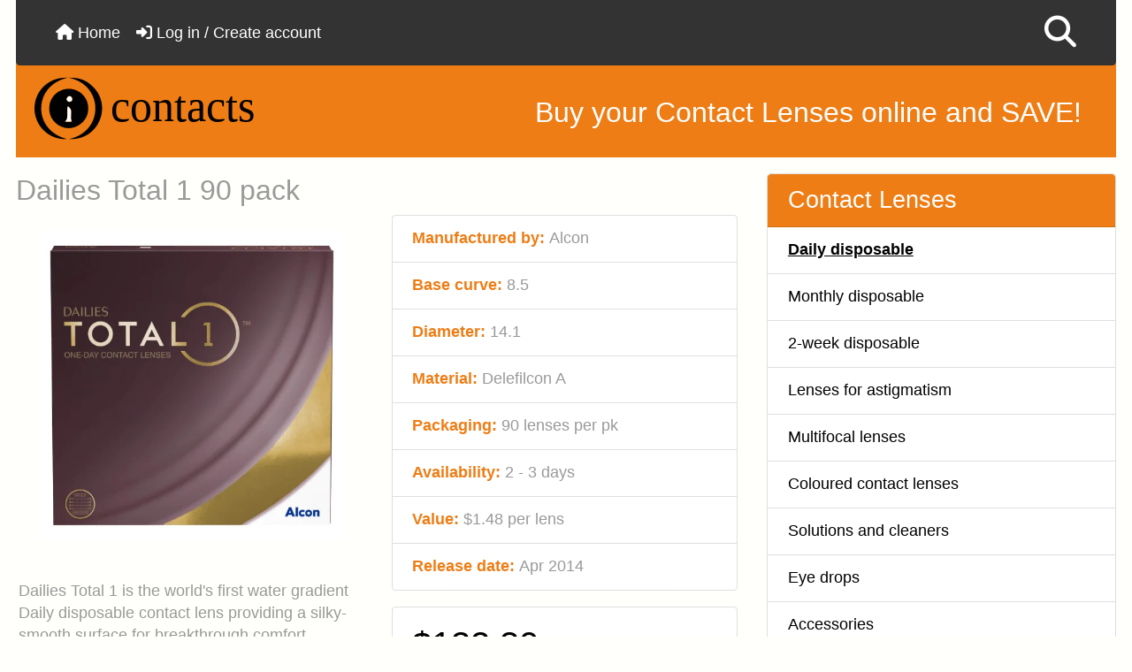

--- FILE ---
content_type: text/html; charset=utf-8
request_url: https://www.i-contacts.co.nz/daily-disposable/dailies-total1
body_size: 22398
content:
<!DOCTYPE html>
<html dir="ltr" lang="en">
  <head>
    <meta charset="utf-8">
    
<link rel="preconnect" href="https://i-contacts.b-cdn.net" crossorigin>
<link rel="preconnect" href="https://www.googletagmanager.com" crossorigin>


<link rel="preload" href="https://i-contacts.b-cdn.net/includes/templates/bootstrap/tony_vendor/bootstrap-4.6.2.min.css" as="style" crossorigin>
<link rel="preload" href="https://i-contacts.b-cdn.net/includes/templates/bootstrap/tony_vendor/fontawesome_all-6.5.2.min.css" as="style" crossorigin>
<link rel="preload" href="https://i-contacts.b-cdn.net/includes/templates/bootstrap/tony_vendor/jquery-3.7.1.min.js" as="script" crossorigin>
<link rel="preload" href="https://i-contacts.b-cdn.net/includes/templates/bootstrap/tony_vendor/bootstrap.bundle-4.6.2.min.js" as="script" crossorigin>

<link rel="preload" href="https://i-contacts.b-cdn.net/includes/templates/bootstrap/webfonts/fa-solid-900.woff2" as="font" type="font/woff2" crossorigin>

<link rel="stylesheet" href="https://i-contacts.b-cdn.net/includes/templates/bootstrap/tony_vendor/bootstrap-4.6.2.min.css" crossorigin>
<link rel="stylesheet" href="https://i-contacts.b-cdn.net/includes/templates/bootstrap/tony_vendor/fontawesome_all-6.5.2.min.css" crossorigin>

<script src="https://i-contacts.b-cdn.net/includes/templates/bootstrap/tony_vendor/jquery-3.7.1.min.js" crossorigin></script>
<script defer src="https://i-contacts.b-cdn.net/includes/templates/bootstrap/tony_vendor/bootstrap.bundle-4.6.2.min.js" crossorigin></script>

<!-- Google tag (gtag.js) -->
<script async src="https://www.googletagmanager.com/gtag/js?id=G-C7TCQ2CGGQ"></script>
<script>
    window.dataLayer = window.dataLayer || [];
    function gtag(){dataLayer.push(arguments);}
    gtag('js', new Date());
    gtag('config', 'G-C7TCQ2CGGQ');
</script>
    <title>Dailies Total 1 90 pack : i-contacts NZ</title>
    <meta name="viewport" content="width=device-width, initial-scale=1, minimum-scale=1, shrink-to-fit=no">
    <meta name="keywords" content="Dailies Total1, dailies total, dailies total, alcon dailies, alcon total 1, dailies total one, buy contact lenses online, buy contact lenses nz ">
    <meta name="description" content="Dailies Total1 is the world's first water gradient Daily disposable contact lens from ALCON. Dailies Total1 can help resolve dry eye issues with contact lens wear. ">
    <meta name="author" content="i-contacts.co.nz">
    <meta name="generator" content="shopping cart program by Zen Cart&reg;, https://www.zen-cart.com eCommerce">
        
    
<meta name="google-site-verification" content="2jG_0DcNQWhIo_BSgUMIFq0o4zDcuVxjIC9VhhAb7Xw" />


<link rel="icon"
      href="https://i-contacts.b-cdn.net/favicon.svg"
      type="image/svg+xml">

<link rel="apple-touch-icon"
      href="https://i-contacts.b-cdn.net/apple-touch-icon.png?v=20251022">

<meta name="robots" content="max-image-preview:large" />
<meta name="msapplication-TileColor" content="#EE7D15">
<meta name="theme-color" content="#EE7D15"/>

<link rel="dns-prefetch" href="//static.zdassets.com">
<link rel="preconnect" href="https://static.zdassets.com" crossorigin>
<link rel="preconnect" href="https://ekr.zdassets.com" crossorigin>      
    <base href="https://www.i-contacts.co.nz/">
          <link href="https://www.i-contacts.co.nz/daily-disposable/dailies-total1" rel="canonical">
    <link rel="stylesheet" href="https://i-contacts.b-cdn.net/minify-cache/cssCacheNov2025d.css">
<link rel="preload" href="https://i-contacts.b-cdn.net/fonts/raleway400Latin.woff2" as="font" type="font/woff2" crossorigin>
<link rel="preload" href="https://i-contacts.b-cdn.net/minify-cache/cssCacheNov2025d.css" as="style">
<link rel="preload" href="https://i-contacts.b-cdn.net/includes/templates/bootstrap/jscript/ajax_search.min.js" as="script">
<style>
body {
    color: #000000;
    background-color: #ffffff;
}
a {
    color: #ee7d15;
}
a:hover {
    color: #ee7d15;
}
.form-control::placeholder,
.required-info,
span.alert {
    color: #a80000;
}
.alert-info {
    color: #FFFFFF;    background-color: #88b2ab;    border-color: #7ba39d;}
.rating {
    background-color: #ffffff;    color: #987000;}
.btn {
    color: #404040;
    background-color: #F8F8F8;
    border-color: #B4B4B4;
}
.btn:hover {
    color: #ee7d15;
    background-color: #EDF0F2;
    border-color: #B4B4B4;
}
#headerWrapper {
    background-color: #EE7D15;
}
#tagline {
    color: #FFFFFF;
}
nav.navbar {
    background-color: #333333;
}
nav.navbar a.nav-link {
    color: #ffffff;
}
nav.navbar a.nav-link:hover {
    color: #cccccc;
    background-color: #333333;}
nav.navbar .navbar-toggler {
    color: #ffffff;
    background-color: #343a40;
    border-color: #343a40;
}
nav.navbar .navbar-toggler:hover {
    color: #cccccc;
    background-color: #919aa1;
    border-color: #919aa1;
}
nav.navbar .btn {
    color: #ffffff;    background-color: #13607c;    border-color: #13607c;}
nav.navbar .btn:hover {
    color: #0056b3;    background-color: #ffffff;    border-color: #a80000;}
#ezpagesBarHeader {
    background-color: #464646;
}
#ezpagesBarHeader a.nav-link {
    color: #ffffff;
}
#ezpagesBarHeader a.nav-link:hover {
    color: #cccccc;
    background-color: #363636;}
#navCatTabs a {
    color: #ffffff;
    background-color: #13607c;
    border-color: #13607c;}
#navCatTabs a.activeLink {
    background-color: #a80000;    color: #ffffff;    border-color: #a80000;}
#navCatTabs a:hover {
    color: #13607c;
    background-color: #ffffff;
    border-color: #13607c;}
#navCatTabs a.activeLink:hover {
    background-color: #ffffff;    color: #a80000;    border-color: #a80000;}
#navBreadCrumb ol {
    background-color: #cccccc;
}
#navBreadCrumb li {
    color: #000000;
}
#navBreadCrumb li a {
    color: #0a3f52;
}
#navBreadCrumb li a:hover {
    color: #003c52;
}
#footerWrapper {
    color: #000000;
    background-color: #EE7D15;
}
.legalCopyright,
.legalCopyright a {
    color: #000000;
}
#ezpagesBarFooter {
    background-color: #464646;
}
#ezpagesBarFooter a.nav-link {
    color: #ffffff;
}
#ezpagesBarFooter a.nav-link:hover {
    color: #cccccc;
    background-color: #363636;}
.leftBoxCard,
.rightBoxCard {
    color: #000000;
    background-color: #FFFFFF;
}
.leftBoxHeading,
.rightBoxHeading {
    color: #ffffff;
    background-color: #EE7D15;
}
.leftBoxHeading a,
.rightBoxHeading a {
    color: #ffffff;
}
.leftBoxHeading a:hover,
.rightBoxHeading a:hover {
    color: #cccccc;
}
#categoriesContent .badge,
#documentcategoriesContent .badge {
    color: #ffffff;
    background-color: #13607c;
}
.leftBoxCard .list-group-item,
.rightBoxCard .list-group-item {
    color: #000000;
    background-color: #ffffff;
}
.leftBoxCard .list-group-item:hover,
.rightBoxCard .list-group-item:hover {
    color: #ee7d15;
    background-color: #f1f1f1;
}
.centerBoxWrapper {
    color: #000000;
    background-color: #ffffff;
}
.centerBoxHeading {
    color: #ffffff;
    background-color: #EE7D15;
}
#subCategory-card-body {
    color: #000000;
    background-color: #ffffff;
}
.categoryListBoxContents.card {
    background-color: #ffffff;
}
.categoryListBoxContents.card:hover {
    background-color: #fffffb;
}
a.page-link {
    color: #000000;
    background-color: #cccccc;
    border-color: #cccccc;
}
a.page-link:hover {
    color: #ffffff;
    background-color: #88b2ab;
    border-color: #88b2ab;
}
.page-item.active span.page-link {
    color: #ffffff;
    background-color: #88b2ab;
}
.sideBoxContentItem {
    background-color: #ffffff;
}
.sideBoxContentItem:hover {
    background-color: #cccccc;
}
.centerBoxContents.card {
    background-color: #ffffff;
}
.centerBoxContents.card:hover {
    background-color: #fffffb;
}
.centerBoxContentsListing.card:hover {
    background-color: #fffffb;
}
.productReviewCard:hover {
    background-color: #fffffb;
}
.productBasePrice {
    color: #000000;
}
.normalprice {
    color: #000000;
}
.productSpecialPrice {
    color: #a80000;
}
.productPriceDiscount {
    color: #a80000;
}
.productSalePrice {
    color: #a80000;
}
.productFreePrice {
    color: #0000ff;
}
#addToCart-card-header {
    color: #ffffff;
    background-color: #88b2ab;
}
#addToCart-card {
    border-color: #7ba39d;
}
.btn.button_add_selected {
    background: #88b2ab;
    color: #ffffff;
}
.btn.button_add_selected:hover {
    background: #7ba39d;
    color:#ffffff;
}
.btn.button_in_cart {
    background: #88b2ab;
    color: #ffffff;
}
.fa-cart-plus {
    color: #88b2ab;
}
.btn.button_in_cart:hover {
    background: #7ba39d;
    color: #ffffff;
}
a:hover > .fa-cart-plus {
    color: #7ba39d;
}
button.button_continue_checkout,
a.button_checkout {
    background-color: #88b2ab;    color: #FFFFFF;    border-color: #7ba39d;}
button.button_continue_checkout:hover,
a.button_checkout:hover {
    background-color: #7ba39d;    color: #FFFFFF;    border-color: #7ba39d;}
button.button_confirm_order {
    background-color: #ffd814;    color: #0f1111;    border-color: #fcd200;}
button.button_confirm_order:hover {
    background-color: #f7ca00;    color: #0f1111;    border-color: #f2c200;}
#checkoutShippingDefault .progress-bar,
#checkoutPayment .progress-bar,
#checkoutConfirmationDefault .progress-bar,
#checkoutSuccessDefault .progress-bar {
    background-color: #88b2ab!important;}
button.button_sold_out_sm, button.button_sold_out_sm:hover, button.button_sold_out, button.button_sold_out:hover {
    background-color: #a80000;    color: #ffffff;    border-color: #a80000;}
a.carousel-control-prev,
a.carousel-control-next {
    color: #000000;}
a.carousel-control-prev:hover,
a.carousel-control-next:hover {
    color: #000000;}
.banner-carousel .carousel-indicators li {
    background-color: #000000;}
.defaultAddress address {
    background-color: #7ba39d;    color: #ffffff;}
.card.primary-address {
    border-color: #7ba39d;}
.card.primary-address > .card-header{
    background-color: #7ba39d;    color: #ffffff;}
</style>


  <link href="includes/templates/bootstrap/css/tony_productratings.css" rel="stylesheet">
    
  <style>
    .centerBoxContentsAlsoPurch {
      width: 100%;
      display: flex;
      flex-direction: column;
      align-items: center;
      justify-content: flex-start;
      text-align: center;
      height: 100%;
    }

    .centerBoxContentsAlsoPurch a {
      display: block;
      margin-bottom: 0.5rem;
    }
    
    #productInfo-productAdditionalImages .card { border: 0; box-shadow: none; }
    #productInfo-productAdditionalImages .card-deck { border: 1px solid #ddd; border-radius: 5px; }

  </style>
  
  
  
    
        
    
<style>
  /* START basic elements*/
  html {
    font-size: 18px; /* TC default is 16 */
  }

  body{
    font-family:Raleway, sans-serif;/*TC*/
    line-height:140%;
    background: #fffffb; /* reduce the harshness of the white */
  }
  #mainWrapper{
    max-width: 2000px;
  }
  #logo{
    margin-top: 4px;
  }
  @media (max-width: 768px) {
    #logo img {
      width: 270px;
      height: auto; /* keep aspect ratio */
    }
  }
  a {
    text-decoration: none;
  }
  a:hover{
    text-decoration:underline;
  }
  h1 {
    color: #9a9a9a;
    font-size: 1.8rem;
  }
  h2 {
    font-size: 1.6em;
  }
  h3 {
    font-size:1.5em;
  }
  h4{
  }
  h5, h4.optionName, legend, address, .larger{
    font-size: 1.3em;
  }
  table{
    width: 100%;
  }
  .row{
    margin-right: -12px;
    margin-left: -12px;
  }
  .btn {
    min-width: 200px;
    font-weight: bold;
  }
  
  .btn:hover {
    box-shadow: 2px 2px 5px 0 #DDD;
  }
  .button_in_cart{
    padding-left: 60px;
    padding-right: 60px;
    font-weight: bold;
  }
  #tagline {
    margin-top: 10px;
    margin-right: 1rem;
    color: #FFF;
    font-size: 1.8rem;
    font-weight: 500;
    line-height: 1.2;
  }

  #navbarSupportedContent {
    margin-left: 1rem;
    margin-right: 1rem;
  }
  .modal-content{
    background-color: #fffffa;
  }
  /* END basic elements*/

  /* START General elements */
  .smallInfoText{
    font-size:0.8rem;
    color:#777777
  }
  #crossSell {
    width: 100%;
  }
  .magcursor {
    cursor: zoom-in;
  }
  .imageModal img{
    cursor: zoom-in;
  }
  /* END General elements */


  /* START Font Awsome ICONS */
  .fa-location-dot, .fa-key, .fa-gears, .fa-file-pdf, #myAccount-card .fa-credit-card{
    color:#555;
    font-size: 1.5rem;
    width: 2rem; /* Adjust as necessary */
    margin-right: 20px;
    vertical-align: middle;
    text-align: center;
  }
  .fa-file-pdf{
    font-size: 2rem;
    margin-left: 20px;
    margin-top: 4px;
  }
  .fa-file-pdf:hover{
    color:#ee7d15;
  }
  /* END Font Awsome ICONS */

  /* START prescription grid layouts for CL attributes */
  .prescriptionRight{
    background-color:#FFECEC;
  }
  .prescriptionLeft{
    background-color:#E8FFEE;
  }
  .prescriptionRow{
    height: 70px;
    line-height: 70px;
    padding-left: 1rem;
    padding-right: 1rem;
  }
  #attributes-card-body{
    /*max-width: 100%;*/  
  }
  .mobileLabels{
    font-size: 0.8rem;
  }
  /* END prescription grid layouts */


  /* START sideboxes */
  #manufacturerinfoContent ul{
    margin: revert !important;
    padding: .75rem 1.25rem !important;
  }
  #quickreordersidebox-rightBoxHeading{ /* TC updated 2/1/2025 */
    display:none;
  }
  #quickreordersidebox-rightBoxCard{ /* TC updated 2/1/2025 */
    border:none !important;
  }
  #quickreordersideboxContent{ /* TC updated 2/1/2025 */
    font-size: 20px;
  }
  #quickreordersideboxContent td{
    padding-left: 10px;
    padding-top: 5px;
    padding-bottom: 5px;
  }
  #creditcardsidebox-rightBoxHeading{ /* TC updated 2/1/2025 */
    display:none !important;
  }
  #creditcardsidebox-rightBoxCard{
    text-align:center;
    padding-bottom: 5px;
    padding-left: 2px;
    border:none !important;
  }
  #categoriesContent a{
    text-decoration: none;
  }
  #categoriesContent a:hover{
    text-decoration: underline;
  }
  .sideboxCategory-subs-selected{
    font-weight: bold;
    text-decoration: underline;
  }
  #brands-rightBoxCard a{
    text-decoration: none;
  }
  #brands-rightBoxCard a:hover{
    text-decoration: underline;
  }
  /* END sideboxes */




  /* START product listing */
  #indexProductList-content h1{
    color: #999;
  }
  .productBasePrice{
    font-size:140%;
  }
  #indexProductList-filterRow{
    margin: 0;
  }
  /*  #productsListing{
      border: none;
    }*/
  /* END product listing */

  /* START create account and login */
  /*  #loginForm {
      display: inline-flex;
    }
    #loginForm input{
      width: 75%;
    }*/
  #loginDefault-content {
    margin-bottom: 20px;
  }
  .nav-tabs{
    font-weight: bold;
  }
  input#postcode{
    margin-right: 5px;
  }
  /* END create account and login */


  /* START Shopping cart */
  #cartInstructionsDisplay{
    font-size: 0.8rem;
  }
  .productsCell-attributes{
    font-size: 0.8rem;
    float: right;
  }
  .btn-delete{
    min-width: 80px;
  }
  @media (max-width: 767.98px) {
    .btn-sm {
      min-width: unset;
    }
  }
  #shippingEstimatorContent{
    width: -webkit-fill-available;
  }
  /* END Shopping cart */

  /* START checkout */
  
  .billToAddress address, #billToAddress-card-body address{
    color: #777;
  }
  
  /* END checkout */
  
  .errorMessage{/* ?used? */
    color:#000000;
    font-size:16px;
  }

  /*Checkout - Shipping */
  .shippingInfo{
    font-size:12px;
    color:#666;
  }


  /* START products */
  .productDescription{
    color: #999;
  }
  .productDetailsHeading { /* this is used 6/1/2025 */
    font-weight:bold;
    color:#EE7D15;
  }
  #productInfo-productDetailsList li{
    color:#999;
  }
  /* END products */

  .fullWidthBox {
    border:1px #EE7D15 solid;
    width: 100%;
  }

  /*START Testimonial Manager */
  #testimonial-centerbox{ /* TC updated 5/1/2025 */
    width: 95%;
    text-align: center;
  }
  #testimonial-centerbox b{   /* TC updated 5/1/2025 */
    text-align: center;
  }
  .testimonial {  /* TC updated 5/1/2025 */
    color: #000;
    padding: 0 5px 5px 5px;
    text-align:left;
  }
  .testimonial p{
    margin: 0;
    padding: 5px 0;
    font-size:14px;
  }
  .testimonial span {
    float:right;
  }
  .testimonialImage {
    margin: 0;
    padding: 0;
    text-align: center;
  }
  .testimonialTitle {
    color:#FF6600;
  }
  #testimonialsCentreBox{
    padding-top: 10px;
  }

  .boxFooter{
    padding-top:7px;
    padding-bottom:10px;
    font: 400 1.0em Raleway,sans-serif;
    text-align: right;
  }
  .topQuote{
    margin-left: 5px;
    position: absolute;
    width:36px;
    height:31px;
    background: url(../images/icons/icontacts-sprites.png) -502px -30px;
  }
  .bottomQuote{
    position: relative;
    top: -39px;
    float: right;
    margin-right: 5px;
    width:36px;
    height:30px;
    background: url(../images/icons/icontacts-sprites.png) -502px 0;
    margin: auto;
  }
  /*END Testimonial Manager */

  /*START  NON mobile formating */
  @media (min-width: 500px) {

    /*  these are for text fields such as login
      .inputLabel {
        display: inline-block;
        margin-right: 10px;  Adjust spacing as needed 
        vertical-align: middle;
      }
    
      .form-control {
        display: inline-block;
        width: auto;  Adjust width as needed 
        vertical-align: middle;
      }*/

  }
  /*END  NON mobile formating */

  /* START footer */
  #siteinfoLegal{
    font-size: 0.8rem;
  }
  #footer h2, #footer h5, #footer h6, #footer a, #footer p{
    color:#FFF;
  }
  #footer h5{
    margin-bottom: 1rem;
    margin-top: 2rem;
  }
  #footer h6{
    line-height: 2;
  }
  #footer i{
    margin-right:7px;
  }
  #footer{
    margin-left: 25px;
    margin-top: 15px;
    line-height:2;
    background-color: #EE7D15;
  }
  /* END footer */


  /* Other links */
  #navMain ul li a:hover{
    color: #E7DFCE;
  }
  #navSupp ul li a:hover{
    color:#E7DFCE;
  }

  #ottotal {
    font-weight: bold;
  }
  #ottax {
    color: #666;
  }
  
  /* START CONDITIONS */
  #conditionsDefault li {
    margin-bottom: 15px;
  }
  /* END CONDITIONS */
</style>
<script src="https://i-contacts.b-cdn.net/includes/templates/bootstrap/jscript/jscript_zca_bootstrap.js" defer></script>
<script src="https://i-contacts.b-cdn.net/includes/modules/pages/product_info/jscript_textarea_counter.js" defer></script>
<script src="https://i-contacts.b-cdn.net/includes/templates/bootstrap/jscript/ajax_search.min.js" defer></script>

<script>
if (typeof zcJS == "undefined" || !zcJS) {
  window.zcJS = { name: 'zcJS', version: '0.1.0.0' };
}

zcJS.ajax = function (options) {
  options.url = options.url.replace("&amp;", unescape("&amp;"));
  var deferred = jQuery.Deferred(function (d) {
      var securityToken = '72761e952d2b1ca0e7fb423f1f505ec1';
      var defaults = {
          cache: false,
          type: 'POST',
          traditional: true,
          dataType: 'json',
          timeout: 5000,
          data: jQuery.extend(true,{
            securityToken: securityToken
        }, options.data)
      },
      settings = jQuery.extend(true, {}, defaults, options);
      if (typeof(console.log) == 'function') {
          console.log( settings );
      }

      d.done(settings.success);
      d.fail(settings.error);
      d.done(settings.complete);
      var jqXHRSettings = jQuery.extend(true, {}, settings, {
          success: function (response, textStatus, jqXHR) {
            d.resolve(response, textStatus, jqXHR);
          },
          error: function (jqXHR, textStatus, errorThrown) {
              if (window.console) {
                if (typeof(console.log) == 'function') {
                  console.log(jqXHR);
                }
              }
              d.reject(jqXHR, textStatus, errorThrown);
          },
          complete: d.resolve
      });
      jQuery.ajax(jqXHRSettings);
   }).fail(function(jqXHR, textStatus, errorThrown) {
   var response = jqXHR.getResponseHeader('status');
   var responseHtml = jqXHR.responseText;
   var contentType = jqXHR.getResponseHeader("content-type");
   switch (response)
     {
       case '403 Forbidden':
         var jsonResponse = JSON.parse(jqXHR.responseText);
         var errorType = jsonResponse.errorType;
         switch (errorType)
         {
           case 'ADMIN_BLOCK_WARNING':
           break;
           case 'AUTH_ERROR':
           break;
           case 'SECURITY_TOKEN':
           break;

           default:
             alert('An Internal Error of type '+errorType+' was received while processing an ajax call. The action you requested could not be completed.');
         }
       break;
       default:
        if (jqXHR.status === 200) {
            if (contentType.toLowerCase().indexOf("text/html") >= 0) {
                document.open();
                document.write(responseHtml);
                document.close();
            }
         }
     }
   });

  var promise = deferred.promise();
  return promise;
};
zcJS.timer = function (options) {
  var defaults = {
    interval: 10000,
    startEvent: null,
    intervalEvent: null,
    stopEvent: null

},
  settings = jQuery.extend(true, {}, defaults, options);

  var enabled = new Boolean(false);
  var timerId = 0;
  var mySelf;
  this.Start = function()
  {
      this.enabled = new Boolean(true);

      mySelf = this;
      mySelf.settings = settings;
      if (mySelf.enabled)
      {
          mySelf.timerId = setInterval(
          function()
          {
              if (mySelf.settings.intervalEvent)
              {
                mySelf.settings.intervalEvent(mySelf);
              }
          }, mySelf.settings.interval);
          if (mySelf.settings.startEvent)
          {
            mySelf.settings.startEvent(mySelf);
          }
      }
  };
  this.Stop = function()
  {
    mySelf.enabled = new Boolean(false);
    clearInterval(mySelf.timerId);
    if (mySelf.settings.stopEvent)
    {
      mySelf.settings.stopEvent(mySelf);
    }
  };
};

</script>

<script>
jQuery(document).ready(function() {
    jQuery('form.sidebox-select-form select:required').each(function() {
        var theOptions = '';
        var optGroup = false;
        var isSelected = '';
        jQuery('option', this).each(function() {
            if (jQuery(this).val() == '') {
                optGroup = true;
                theOptions += '<optgroup label="'+jQuery(this).text()+'">';
            } else {
                isSelected = '';
                if (jQuery(this).is(':selected')) {
                    isSelected = ' selected="selected"';
                }
                theOptions += '<option value="'+jQuery(this).val()+'"'+isSelected+'>'+jQuery(this).text()+'</option>';
            }
        });
        if (optGroup === true) {
            theOptions += '</optgroup>';
        }
        jQuery(this).empty().append(theOptions);
        jQuery('optgroup', this).css({'font-style':'normal'});
        if (jQuery('select option:selected', this).length > 0) {
            jQuery(this).siblings('input[type="submit"], button[type="submit"]').attr('disabled', false).css('cursor', 'pointer');
        } else {
            jQuery(this).siblings('input[type="submit"], button[type="submit"]').attr('disabled', true).css('cursor', 'not-allowed');
        }
        jQuery(this).on('change', function() {
            jQuery(this).siblings('input[type="submit"], button[type="submit"]').attr('disabled', false).css('cursor', 'pointer');
        });
    });
});
</script>
<script>
function popupWindow(url) {
  window.open(url,'popupWindow','toolbar=no,location=no,directories=no,status=no,menubar=no,scrollbars=no,resizable=yes,copyhistory=no,width=100,height=100,screenX=150,screenY=150,top=150,left=150')
}
function popupWindowPrice(url) {
  window.open(url,'popupWindow','toolbar=no,location=no,directories=no,status=no,menubar=no,scrollbars=yes,resizable=yes,copyhistory=no,width=600,height=400,screenX=150,screenY=150,top=150,left=150')
}
</script>

<script>   

// JavaScript Document

// Begining of script - to update the total quantity box
function updateQuantity(){

	rightQuantity = document.getElementById('attrib-1').options[document.getElementById('attrib-1').selectedIndex].text;
	leftQuantity = document.getElementById('attrib-2').options[document.getElementById('attrib-2').selectedIndex].text;
	total = parseInt(rightQuantity) + parseInt(leftQuantity);
	document.cart_quantity.cart_quantity.value=(total);
	
}

/**
 * 
 * chat GPT created 26/03/2025
 */
function showModal(message) {
    // Remove existing modal if it exists
    let existingModal = document.getElementById("alertModal");
    if (existingModal) existingModal.remove();

    // Create modal HTML
    let modalHTML = `
        <div class="modal fade" id="alertModal" tabindex="-1" aria-hidden="true">
            <div class="modal-dialog modal-dialog-centered">
                <div class="modal-content border border-warning">
                    <div class="modal-header">
                        <h1 class="modal-title fs-5"><i class="bi bi-exclamation-triangle-fill"></i>Prescription Error</h1>
                        <button type="button" class="btn-close" id="modalCloseBtn" aria-label="Close"></button>
                    </div>
                    <div class="modal-body fw-bold">${message}</div>
                    <div class="modal-footer">
                        <button type="button" class="btn" id="modalFooterClose">Close</button>
                    </div>
                </div>
            </div>
        </div>`;

    // Append modal to body
    document.body.insertAdjacentHTML("beforeend", modalHTML);

    // Wait for the modal to be added to the DOM before selecting it
    let modalElement = document.getElementById("alertModal");
    let modal = new bootstrap.Modal(modalElement);

    // Add event listeners to close buttons
    document.getElementById("modalCloseBtn").addEventListener("click", () => modal.hide());
    document.getElementById("modalFooterClose").addEventListener("click", () => modal.hide());

    // Ensure modal is removed from the DOM after hiding
    modalElement.addEventListener("hidden.bs.modal", function () {
        modalElement.remove();
    });

    modal.show();
}

/**
 * TC  added 17 July 2011
 * Add to cart script
 * Checks if sph power is set where a quanity is not zero
 * checks when clicking add to cart
 * 
 * (Get the attrib- info from the view source)
 */
function addToCartChecks(){
	updateQuantity();
	
	alertmessages = '';
	
	rightQuantity = document.getElementById('attrib-1').options[document.getElementById('attrib-1').selectedIndex].text;
	leftQuantity = document.getElementById('attrib-2').options[document.getElementById('attrib-2').selectedIndex].text;
	
	rightSphere = document.getElementById('attrib-3').options[document.getElementById('attrib-3').selectedIndex].text;
	leftSphere = document.getElementById('attrib-4').options[document.getElementById('attrib-4').selectedIndex].text;
	
	returnStatus  = true;
	
	if (!rightSphere && rightQuantity != '0'){
		alertmessages = 'You have not selected a right eye sphere power.<br>\n\
                      Or if you only require 1 eye, change right eye quantity to zero.<br>';
		returnStatus = false;
	}
	
	if (!leftSphere && leftQuantity != '0'){
		alertmessages += 'You have not selected a left eye sphere power.<br>\n\
                      Or if you only require 1 eye, change left eye quantity to zero.<br>';
		returnStatus = false;	
	}
	
	//check for RE cyl powers
	rightCylElement = document.getElementById('attrib-5');//check html source to find correct attr numbers
	if (rightCylElement){//check if there is a cyl power first
		rightCyl = rightCylElement.options[document.getElementById('attrib-5').selectedIndex].text;
		if (!rightCyl && rightQuantity != '0'){
			alertmessages += 'You have not selected a right cyl power.<br>';
			returnStatus = false;	
		}
	}
	
	//check for LE cyl powers
	leftCylElement = document.getElementById('attrib-6');
	if (leftCylElement){//check if there is a cyl power first
		leftCyl = leftCylElement.options[document.getElementById('attrib-6').selectedIndex].text;
		if (!leftCyl && leftQuantity != '0'){
			alertmessages += 'You have not selected a left cyl power.<br>';
			returnStatus = false;	
		}
	}
	
	//check for RE axis
	rightAxisElement = document.getElementById('attrib-13');
	if (rightAxisElement){//check if there is an axis first
		rightAxis = rightAxisElement.options[document.getElementById('attrib-13').selectedIndex].text;
		if (!rightAxis && rightQuantity != '0'){
			alertmessages += 'You have not selected a right cyl axis.<br>';
			returnStatus = false;	
		}
	}
	
	//check for LE axis
	leftAxisElement = document.getElementById('attrib-14');
	if (leftAxisElement){//check if there is an axis first
		leftAxis = leftAxisElement.options[document.getElementById('attrib-14').selectedIndex].text;
		if (!leftAxis && leftQuantity != '0'){
			alertmessages += 'You have not selected a left cyl Axis.';
			returnStatus = false;	
		}
	}
	
	if (alertmessages)
		showModal(alertmessages);
	
	alertmessages = '';
	
	return returnStatus;
}


function addToCartChecksBifocal(){
	updateQuantity();
	
	alertmessages = '';
	
	rightQuantity = document.getElementById('attrib-1').options[document.getElementById('attrib-1').selectedIndex].text;
	leftQuantity = document.getElementById('attrib-2').options[document.getElementById('attrib-2').selectedIndex].text;
	
	rightSphere = document.getElementById('attrib-3').options[document.getElementById('attrib-3').selectedIndex].text;
	leftSphere = document.getElementById('attrib-4').options[document.getElementById('attrib-4').selectedIndex].text;
	
	returnStatus  = true;
	
	if (!rightSphere && rightQuantity != '0'){
		alertmessages = 'You have not selected a right eye sphere power.<br>';
		returnStatus = false;
	}
	
	if (!leftSphere && leftQuantity != '0'){
		alertmessages += 'You have not selected a left eye sphere power.<br>';
		returnStatus = false;	
	}
	
	//check for RE add powers
	rightCylElement = document.getElementById('attrib-7');
	if (rightCylElement){//check if there is a cyl power first
		rightCyl = rightCylElement.options[document.getElementById('attrib-7').selectedIndex].text;
		if (!rightCyl && rightQuantity != '0'){
			alertmessages += 'You have not selected a right eye add power.<br>';
			returnStatus = false;	
		}
	}
	
	//check for LE add powers
	leftCylElement = document.getElementById('attrib-8');
	if (leftCylElement){//check if there is a cyl power first
		leftCyl = leftCylElement.options[document.getElementById('attrib-8').selectedIndex].text;
		if (!leftCyl && leftQuantity != '0'){
			alertmessages += 'You have not selected a left eye add power.<br>';
			returnStatus = false;	
		}
	}
	
	//check for RE axis
	rightAxisElement = document.getElementById('attrib-23');
	if (rightAxisElement){//check if there is an axis first
		rightAxis = rightAxisElement.options[document.getElementById('attrib-23').selectedIndex].text;
		if (!rightAxis && rightQuantity != '0'){
			alertmessages += 'You have not selected a right lens design.<br>';
			returnStatus = false;	
		}
	}
	
	//check for LE axis
	leftAxisElement = document.getElementById('attrib-24');
	if (leftAxisElement){//check if there is an axis first
		leftAxis = leftAxisElement.options[document.getElementById('attrib-24').selectedIndex].text;
		if (!leftAxis && leftQuantity != '0'){
			alertmessages += 'You have not selected a left lens design.';
			returnStatus = false;	
		}
	}
	
	if (alertmessages)
		showModal(alertmessages);
	
	alertmessages = '';
	
	return returnStatus;
}


function addToCartChecksColours(){
	updateQuantity();
	
	alertmessages = '';
	
	rightQuantity = document.getElementById('attrib-1').options[document.getElementById('attrib-1').selectedIndex].text;
	leftQuantity = document.getElementById('attrib-2').options[document.getElementById('attrib-2').selectedIndex].text;
	
	rightSphere = document.getElementById('attrib-3').options[document.getElementById('attrib-3').selectedIndex].text;
	leftSphere = document.getElementById('attrib-4').options[document.getElementById('attrib-4').selectedIndex].text;
	
	returnStatus  = true;
	
	if (!rightSphere && rightQuantity != '0'){
		alertmessages = 'You have not selected a right eye sphere power.<br>';
		returnStatus = false;
	}
	
	if (!leftSphere && leftQuantity != '0'){
		alertmessages += 'You have not selected a left eye sphere power.<br>';
		returnStatus = false;	
	}
	
	//check for RE colours
	rightCylElement = document.getElementById('attrib-26');
	if (rightCylElement){//check if there is a cyl power first
		rightCyl = rightCylElement.options[document.getElementById('attrib-26').selectedIndex].text;
		if (!rightCyl && rightQuantity != '0'){
			alertmessages += 'You have not selected a right eye colour.<br>';
			returnStatus = false;	
		}
	}
	
	//check for LE colours
	leftCylElement = document.getElementById('attrib-27');
	if (leftCylElement){//check if there is a cyl power first
		leftCyl = leftCylElement.options[document.getElementById('attrib-27').selectedIndex].text;
		if (!leftCyl && leftQuantity != '0'){
			alertmessages += 'You have not selected a left eye colour.<br>';
			returnStatus = false;	
		}
	}
	
	if (alertmessages)
		showModal(alertmessages);
	
	alertmessages = '';
	
	return returnStatus;
}

</script>
  

  </head>

<body id="productinfoBody" onload="updateQuantity();">
    <div id="search-wrapper" class="modal fade" role="dialog" aria-labelledby="search-modal-title" aria-hidden="true">
        <div class="modal-dialog">
            <div class="modal-content">
                <div class="modal-body container-fluid">
                    <button type="button" class="close" data-dismiss="modal" aria-label="Close"><i class="fas fa-times"></i></button>
                    <h5 class="modal-title mb-1" id="search-modal-title">What can we help you find?</h5>
                    <div class="form-group">
                        <form class="search-form">
                            <label for="search-input">SEARCH:</label>
                            <input type="text" id="search-input" class="form-control" placeholder="Search here...">
                            <input id="search-page" type="hidden" value="https://www.i-contacts.co.nz/index.php?main_page=search_result&amp;search_in_description=1">
                        </form>
                    </div>
                    <div id="search-content" class="row"></div>
                </div>
            </div>
        </div>
    </div>
<div class="container-fluid" id="header-wrapper">
    <div class="row mb-3">
        <div class="col">
<!--bof-header logo and navigation display-->
<div id="headerWrapper" class="mt-2">
<!--bof-navigation display-->
    <div id="navMainWrapper">
        <div id="navMain">
            <nav class="navbar fixed-top mx-3 navbar-expand-lg rounded-bottom" aria-label="Navigation Bar">
                <button class="navbar-toggler" type="button" data-toggle="collapse" data-target="#navbarSupportedContent" aria-controls="navbarSupportedContent" aria-expanded="false" aria-label="Toggle navigation">
                    <i class="fas fa-bars"></i>
                </button>

                <div class="collapse navbar-collapse" id="navbarSupportedContent">
                    <ul class="navbar-nav mr-auto">
                        <li id="nav-home" class="nav-item" title="Home">
                            <a class="nav-link" href="https://www.i-contacts.co.nz/">
                                <i class="fas fa-home"></i> Home                            </a>
                        </li>
                        <li class="nav-item" title="Log in / Create account">
                            <a class="nav-link" href="https://www.i-contacts.co.nz/login">
                                <i class="fas fa-sign-in-alt"></i> Log in / Create account                            </a>
                        </li>
<li class="nav-item dropdown d-lg-none">
    <a class="nav-link dropdown-toggle" href="#" id="categoryDropdown" role="button" data-toggle="dropdown" aria-haspopup="true" aria-expanded="false">
        Contact Lenses    </a>
    <div class="dropdown-menu" aria-labelledby="categoryDropdown">
        <ul class="m-0 p-0">
            <li><a class="dropdown-item" href="https://www.i-contacts.co.nz/daily-disposable-contact-lenses"><span class="category-subs-selected">Daily disposable</span></a></li>
            <li><a class="dropdown-item" href="https://www.i-contacts.co.nz/monthly-disposable-contact-lenses">Monthly disposable</a></li>
            <li><a class="dropdown-item" href="https://www.i-contacts.co.nz/2-week-disposable-contact-lenses">2-week disposable</a></li>
            <li><a class="dropdown-item" href="https://www.i-contacts.co.nz/astigmatism-contact-lenses">Lenses for astigmatism</a></li>
            <li><a class="dropdown-item" href="https://www.i-contacts.co.nz/bifocal-multifocal-contact-lenses">Multifocal lenses</a></li>
            <li><a class="dropdown-item" href="https://www.i-contacts.co.nz/coloured-contact-lenses">Coloured contact lenses</a></li>
            <li><a class="dropdown-item" href="https://www.i-contacts.co.nz/contact-lens-solutions-cleaners">Solutions and cleaners</a></li>
            <li><a class="dropdown-item" href="https://www.i-contacts.co.nz/contact-lens-eye-drops">Eye drops</a></li>
            <li><a class="dropdown-item" href="https://www.i-contacts.co.nz/contact-lens-accessories">Accessories</a></li>
        </ul>
        <div class="dropdown-divider"></div>
        <a class="dropdown-item" href="https://www.i-contacts.co.nz/specials'">
            Contact lens specials...        </a>
        <div class="dropdown-divider"></div>
        <a class="dropdown-item" href="https://www.i-contacts.co.nz/featured">
            Top selling lenses...        </a>
        <div class="dropdown-divider"></div>
        <a class="dropdown-item" href="https://www.i-contacts.co.nz/contact-lenses">
            ALL contact lenses...        </a>
    </div>
</li>
<li class="nav-item dropdown d-lg-none">
    <a class="nav-link dropdown-toggle" href="#" id="ezpagesDropdown" role="button" data-toggle="dropdown" aria-haspopup="true" aria-expanded="false">
        Important Links    </a>
    <div class="dropdown-menu mb-2" aria-labelledby="ezpagesDropdown">
        <ul class="m-0 p-0">
            <li><a class="dropdown-item" href="https://www.i-contacts.co.nz/acuvue-define" target="_blank" rel="noopener">Acuvue Define</a></li>
            <li><a class="dropdown-item" href="https://www.i-contacts.co.nz/collecting-your-contact-lenses">Collecting your contact lenses</a></li>
            <li><a class="dropdown-item" href="https://www.i-contacts.co.nz/payments">Payment methods</a></li>
        </ul>
    </div>
</li>
                    </ul>
<ul class="navbar-nav ml-auto">
    <li class="nav-item"><a href="javascript:void(0);" role="button" id="search-icon" class="nav-link" aria-label="SEARCH"><i class="fas fa-2x fa-search"></i></a></li>
</ul>
                </div>
            </nav>
        </div>
    </div>
<!--eof-navigation display-->

<!--bof-branding display-->
<div id="navbar-spacer" class="mt-5 pt-4"></div>    <div id="logoWrapper">
        <div id="logo" class="row align-items-center px-3 pb-3">
            <div class="col-sm-4">
                <a id="hdr-img" class="d-block" href="https://www.i-contacts.co.nz/" aria-label="Site Logo">
                    <img src="https://i-contacts.b-cdn.net/includes/templates/bootstrap/images/i-contacts-logo.svg" title="Buy contact lenses online new zealand nz" alt="(image for) Buy contact lenses online new zealand nz" width="282" height="80" loading="lazy" decoding="async">                </a>
            </div>
            <div id="taglineWrapper" class="col-sm-8 text-right">                 <div id="tagline" class="text-right">Buy your Contact Lenses online and SAVE!</div>             </div>
        </div>
    </div>
<!--eof-branding display-->
<!--eof-header logo and navigation display-->

<!--bof-optional categories tabs navigation display-->
<!--eof-optional categories tabs navigation display-->

<!--bof-header ezpage links-->
<!--eof-header ezpage links-->
</div>

        </div>
    </div>
</div>

<div id="mainWrapper" class="container-fluid">
    <div class="row">
        <div class="col-12 col-lg-8">
            <main>
<div id="productInfo" class="centerColumn">
    <form name="cart_quantity" action="https://www.i-contacts.co.nz/daily-disposable/dailies-total1?action=add_product" method="post" enctype="multipart/form-data"><input type="hidden" name="securityToken" value="72761e952d2b1ca0e7fb423f1f505ec1">
    <!--bof Product Name-->
    <h1 id="productInfo-productName" class="productName">Dailies Total 1 90 pack</h1>
    <!--eof Product Name-->

    <div id="productInfo-displayRow" class="row">
       <div id="productInfo-displayColLeft" class="col-sm mb-3">

            <!--bof Main Product Image -->
            <div id="productInfo-productMainImage" class="productMainImage pt-3 text-center">
                <!-- Modal -->
<div class="modal fade image-modal-lg" tabindex="-1" role="dialog" aria-labelledby="myLargeModalLabel" aria-hidden="true" id="image-modal-lg">
    <div class="modal-dialog modal-lg">
        <div class="modal-content">
            <div class="modal-header">
                <h5 class="modal-title" id="myLargeModalLabel">Dailies Total 1 90 pack</h5>
                <button type="button" class="close" data-dismiss="modal" aria-label="Close">
                    <span aria-hidden="true">&times;</span>
                </button>
            </div>
            <div id="productLargeImageModal" class="modal-body"><img src="bmz_cache/c/contactlenses-alcon_dailies_total1_90_lrgjpg.image.550x550.webp" title="Dailies Total 1 90 pack" alt="(image for) Dailies Total 1 90 pack" width="550" height="550"></div>
            <div class="modal-footer">
                <button type="button" class="btn btn-secondary" data-dismiss="modal">Close</button>
            </div>
        </div>
    </div>
</div>
<div id="productMainImage">
    <a data-toggle="modal" data-target=".image-modal-lg" href="#image-modal-lg" class="magcursor">        <img src="bmz_cache/c/contactlenses-alcon_dailies_total1_90_lrgjpg.image.550x550.webp" title="Dailies Total 1 90 pack" alt="(image for) Dailies Total 1 90 pack" width="350" height="350">        <div class="p-1"></div>
        <span class="imgLink"></span>
    </a>
</div>
            </div>
            <!--eof Main Product Image-->

            <!--bof Additional Product Images -->
            <div id="productInfo-productAdditionalImages" class="productAdditionalImages text-center">
                <div class="p-3"></div>
                            </div>
            <!--eof Additional Product Images -->

            <!--bof Product description -->
            <div id="productInfo-productDescription" class="productDescription mb-3">
                Dailies Total 1 is the world's first water gradient Daily disposable contact lens providing a silky-smooth surface for breakthrough comfort.<br />
<br />
Dailies Total 1 is one of the best contact lenses available to help resolve dry eye issues with contact lens wear.<br />
<br />
Dailies Total 1 is one of the most comfortable contact lenses available today.            </div>
            <!--eof Product description -->

            <!--bof Reviews button and count-->
            <!--eof Reviews button and count -->
        </div>

        <div id="productInfo-displayColRight"  class="col-sm mb-3">
            <!--bof Product details list  -->
  <ul id="productInfo-productDetailsList" class="productDetailsList list-group mb-3">
    
    
    
    <li class="list-group-item"><span class="productDetailsHeading">Manufactured by: </span>Alcon</li>

        <li class="list-group-item"><span class="productDetailsHeading">Base curve: </span>8.5</li>
    <li class="list-group-item"><span class="productDetailsHeading">Diameter: </span>14.1</li>
    <li class="list-group-item"><span class="productDetailsHeading">Material: </span>Delefilcon A</li>
    <li class="list-group-item"><span class="productDetailsHeading">Packaging: </span>90 lenses per pk</li>
    <li class="list-group-item"><span class="productDetailsHeading">Availability: </span>2 - 3 days</li>

    <li class="list-group-item"><span class="productDetailsHeading">Value: </span>$1.48 per lens
            </li><li class="list-group-item"><span class="productDetailsHeading">Release date: </span>Apr 2014
              </li>
  </ul>
              <!--eof Product details list -->
            <!--bof Attributes Module -->
            <!--bof Product Price block above Attributes -->
            <!--bof products price top card-->
            <div id="productsPriceTop-card" class="card mb-3">
                <div id="productsPriceTop-card-body" class="card-body p-3">
                    <h2 id="productsPriceTop-productPriceTopPrice" class="productPriceTopPrice">
  <span class="mx-auto w-100 p-1 productBasePrice">$132.80</span>                    </h2>
                </div>
            </div>
            <!--eof products price top card-->
            <!--eof Product Price block above Attributes -->

                        <!--eof Attributes Module -->
            <!--bof Add to Cart Box -->
            <!--bof add to cart card-->
                        <!--eof add to cart card-->
            <!--eof Add to Cart Box-->
        </div>
    </div>

    <div id="productInfo-moduledDisplayRow" class="row">
        
    </div>

                    <div id="productAttributes">
                
<!--bof attributes card-->
<div id="attributes-card" class="card mb-3">
      <h2 id="attributes-card-header" class="card-header">Please select your contact lens prescription</h2>
  
  <div id="attributes-card-body" class="card-body p-3">

          <div class="row d-none d-md-flex">
        <div class="col"></div>
        <div class="col text-center">Base curve (BC)</div>
        <div class="col text-center">Diameter (Diam)</div>
        <div class="col text-center">Sphere Power</div>
        <div class="col text-center"></div>
        <div class="col text-center"></div>
        <div class="col text-center">Quantity</div>
      </div>

      <div class="row d-none d-md-flex prescriptionRight prescriptionRow">
        <div class="col text-center"><strong>Right</strong></div>
        <div class="col text-center">8.5<br>
</div>
        <div class="col text-center">14.1<br>
</div>
        <div class="col text-center"><select class="custom-select"  name="id[3]" id="attrib-3"  data-key="attrib-3" >
  <option value="161">+6.00</option>
  <option value="162">+5.75</option>
  <option value="163">+5.50</option>
  <option value="164">+5.25</option>
  <option value="165">+5.00</option>
  <option value="166">+4.75</option>
  <option value="167">+4.50</option>
  <option value="168">+4.25</option>
  <option value="169">+4.00</option>
  <option value="170">+3.75</option>
  <option value="171">+3.50</option>
  <option value="172">+3.25</option>
  <option value="173">+3.00</option>
  <option value="174">+2.75</option>
  <option value="175">+2.50</option>
  <option value="176">+2.25</option>
  <option value="177">+2.00</option>
  <option value="178">+1.75</option>
  <option value="179">+1.50</option>
  <option value="180">+1.25</option>
  <option value="181">+1.00</option>
  <option value="182">+0.75</option>
  <option value="183">+0.50</option>
  <option value="583" selected="selected"></option>
  <option value="187">-0.50</option>
  <option value="188">-0.75</option>
  <option value="189">-1.00</option>
  <option value="190">-1.25</option>
  <option value="191">-1.50</option>
  <option value="192">-1.75</option>
  <option value="193">-2.00</option>
  <option value="194">-2.25</option>
  <option value="195">-2.50</option>
  <option value="196">-2.75</option>
  <option value="197">-3.00</option>
  <option value="198">-3.25</option>
  <option value="199">-3.50</option>
  <option value="200">-3.75</option>
  <option value="201">-4.00</option>
  <option value="202">-4.25</option>
  <option value="203">-4.50</option>
  <option value="204">-4.75</option>
  <option value="205">-5.00</option>
  <option value="206">-5.25</option>
  <option value="207">-5.50</option>
  <option value="208">-5.75</option>
  <option value="209">-6.00</option>
  <option value="211">-6.50</option>
  <option value="213">-7.00</option>
  <option value="215">-7.50</option>
  <option value="217">-8.00</option>
  <option value="219">-8.50</option>
  <option value="220">-9.00</option>
  <option value="223">-9.50</option>
  <option value="225">-10.00</option>
  <option value="227">-10.50</option>
  <option value="229">-11.00</option>
  <option value="231">-11.50</option>
  <option value="233">-12.00</option>
</select>

</div>
        <div class="col text-center"><br>
</div>
        <div class="col text-center"><br>
</div>
        <div class="col text-center" onchange="updateQuantity()" onmouseout="updateQuantity()"><select class="custom-select"  name="id[1]" id="attrib-1"  data-key="attrib-1" >
  <option value="257">0</option>
  <option value="1" selected="selected">1</option>
  <option value="2">2</option>
  <option value="3">3</option>
  <option value="4">4</option>
</select>

</div>
      </div>

      <div class="row d-none d-md-flex prescriptionLeft prescriptionRow">
        <div class="col text-center"><strong>Left</strong></div>
        <div class="col text-center">8.5<br>
</div>
        <div class="col text-center">14.1<br>
</div>
        <div class="col text-center"><select class="custom-select"  name="id[4]" id="attrib-4"  data-key="attrib-4" >
  <option value="71">+6.00</option>
  <option value="72">+5.75</option>
  <option value="73">+5.50</option>
  <option value="74">+5.25</option>
  <option value="75">+5.00</option>
  <option value="76">+4.75</option>
  <option value="77">+4.50</option>
  <option value="78">+4.25</option>
  <option value="79">+4.00</option>
  <option value="80">+3.75</option>
  <option value="81">+3.50</option>
  <option value="83">+3.25</option>
  <option value="84">+3.00</option>
  <option value="85">+2.75</option>
  <option value="86">+2.50</option>
  <option value="87">+2.25</option>
  <option value="88">+2.00</option>
  <option value="89">+1.75</option>
  <option value="90">+1.50</option>
  <option value="91">+1.25</option>
  <option value="92">+1.00</option>
  <option value="93">+0.75</option>
  <option value="94">+0.50</option>
  <option value="582" selected="selected"></option>
  <option value="98">-0.50</option>
  <option value="99">-0.75</option>
  <option value="100">-1.00</option>
  <option value="101">-1.25</option>
  <option value="102">-1.50</option>
  <option value="103">-1.75</option>
  <option value="104">-2.00</option>
  <option value="105">-2.25</option>
  <option value="106">-2.50</option>
  <option value="107">-2.75</option>
  <option value="108">-3.00</option>
  <option value="109">-3.25</option>
  <option value="110">-3.50</option>
  <option value="111">-3.75</option>
  <option value="112">-4.00</option>
  <option value="113">-4.25</option>
  <option value="114">-4.50</option>
  <option value="115">-4.75</option>
  <option value="116">-5.00</option>
  <option value="117">-5.25</option>
  <option value="118">-5.50</option>
  <option value="119">-5.75</option>
  <option value="120">-6.00</option>
  <option value="122">-6.50</option>
  <option value="124">-7.00</option>
  <option value="126">-7.50</option>
  <option value="128">-8.00</option>
  <option value="130">-8.50</option>
  <option value="131">-9.00</option>
  <option value="134">-9.50</option>
  <option value="136">-10.00</option>
  <option value="138">-10.50</option>
  <option value="140">-11.00</option>
  <option value="142">-11.50</option>
  <option value="144">-12.00</option>
</select>

</div>
        <div class="col text-center"><br>
</div>
        <div class="col text-center"><br>
</div>
        <div class="col text-center" onchange="updateQuantity()" onmouseout="updateQuantity()"><select class="custom-select"  name="id[2]" id="attrib-2"  data-key="attrib-2" >
  <option value="256">0</option>
  <option value="5" selected="selected">1</option>
  <option value="6">2</option>
  <option value="7">3</option>
  <option value="8">4</option>
</select>

</div>
      </div>

      


    <div class="row">
      <div class="col-12 text-center mt-4">
        <em>Set a quantity to zero if you only require one eye.</em>
      </div>
    </div>

  </div>

</div>            </div>
        <div class="d-block d-md-flex justify-content-md-end">                <div id="addToCart-card" class="card mb-3 w-md-50">                <div id="addToCart-card-header" class="card-header">Add to cart: </div>
                <div id="cartAdd" class="card-body text-center" onclick="return addToCartChecks()">
                    <div class="input-group mb-3"><input readonly="readonly" class="form-control" type="text" name="cart_quantity" value="1" aria-label="Enter quantity to add to cart"><div class="input-group-append"><input type="hidden" name="products_id" value="230"><button type="submit" class="btn button_in_cart">ADD TO CART</button></div></div>                </div>
            </div>
    </div>
    
    <!--bof Product date added/available-->

<!--eof Product date added/available -->

<!--bof Product URL -->
<!--eof Product URL -->


  <!--bof xsell module -->
  
<div id="crossSell" class="mb-3 text-center" >
<div class="card mb-3">
<h2 class="centerBoxHeading card-header">Related Products</h2>    <div class="card-body text-center">
        <div class="row text-center">
            <div class="col-12 col-md-4">
                <div class="centerBoxContentsAlsoPurch xsell-centerbox centeredContent back"><a href="https://www.i-contacts.co.nz/eye-drops/systane-complete"><img src="bmz_cache/s/systane_complete_eyedropspng.image.142x150.webp" title="Systane Complete" alt="(image for) Systane Complete" width="142" height="150"></a><br><a href="https://www.i-contacts.co.nz/eye-drops/systane-complete">Systane Complete</a></div>
            </div>
            <div class="col-12 col-md-4">
                <div class="centerBoxContentsAlsoPurch xsell-centerbox centeredContent back"><a href="https://www.i-contacts.co.nz/dailies-total1-30-pack"><img src="bmz_cache/c/contactlenses-alcon_dailies_total1_30_lrgjpg.image.750x497.webp" title="Dailies Total 1 30 pack" alt="(image for) Dailies Total 1 30 pack" width="150" height="99"></a><br><a href="https://www.i-contacts.co.nz/dailies-total1-30-pack">Dailies Total 1 30 pack</a></div>
            </div>
            <div class="col-12 col-md-4">
                <div class="centerBoxContentsAlsoPurch xsell-centerbox centeredContent back"><a href="https://www.i-contacts.co.nz/solutions-and-cleaners/soft-lens-tweezers"><img src="bmz_cache/t/tweezersjpg.image.100x100.webp" title="Soft lens tweezers" alt="(image for) Soft lens tweezers" width="100" height="100"></a><br><a href="https://www.i-contacts.co.nz/solutions-and-cleaners/soft-lens-tweezers">Soft lens tweezers</a></div>
            </div>
        </div>
    </div>
</div>
</div>
  <!--eof xsell module -->


<!--bof also purchased products module-->

<!--eof also purchased products module-->

<!--bof Prev/Next bottom position -->
<!--eof Prev/Next bottom position -->

  <!-- bof TC added for product review on product page -->
<br><div align="left"><h2>Customer Reviews</h2></div><div align="left"></div>


  
  <div class="d-flex flex-wrap align-items-center justify-content-start my-4">
    
    <!-- Left: Review text -->
    <div class="small text-muted mr-4">
      <div>29 reviews</div>
      <div>Average rating 4.66</div>
      <div><a href="https://www.i-contacts.co.nz/daily-disposable/dailies-total1/write-a-review">Add review!</a></div>
    </div>

    <!-- Center: Progress circle -->
    <div class="mr-4">
      <a href="https://www.i-contacts.co.nz/daily-disposable/dailies-total1/reviews" class="text-decoration-none">
        <div class="progress" data-percentage="93.2">
          <span class="progress-left"><span class="progress-bar"></span></span>
          <span class="progress-right"><span class="progress-bar"></span></span>
          <div class="progress-value">
            4.7 / 5
          </div>
        </div>
      </a>
    </div>

    <!-- Right: Buttons side-by-side -->
    <div class="d-flex flex-wrap align-items-center mr-4">
      <a href="https://www.i-contacts.co.nz/daily-disposable/dailies-total1/reviews" class="btn btn-outline-primary btn-sm mr-4">
        READ REVIEWS      </a>
      <a href="https://www.i-contacts.co.nz/daily-disposable/dailies-total1/write-a-review" class="btn btn-outline-success btn-sm">
        ADD REVIEW      </a>
    </div>

  </div>

  <script src="includes/templates/bootstrap/jscript/tony_product_rating.js"></script>




    <div>Displaying 1 to 29 (of 29 reviews)</div>
    <br/>
    <hr>
    <div align="right"> </div>

    
        <div class="bold orange">by Geraldine W.</div>

    <div align="left"><img src="includes/templates/template_default/images/stars_5.png" title="5 star" alt="(image for) 5 star" width="80" height="15"></div>

    <div align="left">Date Added: 18/11/2025</div>

    <div align="left">Great contacts (best I have found - problematic eyes but these are good) and Great service - very prompt, checked to make sure I had requested the right prescription (it’s unusual). Will definitely use again <br /><br /></div>

    <div><hr></div>

    
        <div class="bold orange">by Joanne D.</div>

    <div align="left"><img src="includes/templates/template_default/images/stars_2.png" title="2 star" alt="(image for) 2 star" width="80" height="15"></div>

    <div align="left">Date Added: 01/08/2025</div>

    <div align="left">Hi - My prescription had changed for the first time since using you to purchase my contact lenses. Unfortunately the option presented for my new script wasn't quite right. I have managed with the lenses I purchased but will be glad when I have finished using them. I am not sure where I went wrong but the strength that I selected didn't have the other information required.'<br /><br /></div>

    <div><hr></div>

    
        <div class="bold orange">by Rachel M.</div>

    <div align="left"><img src="includes/templates/template_default/images/stars_3.png" title="3 star" alt="(image for) 3 star" width="80" height="15"></div>

    <div align="left">Date Added: 25/05/2025</div>

    <div align="left">I was recommend this product by spec savers as the other contacts cause more irritation. On the sample they worked well but now finding I still have trouble with drying. I think the product better than other I tried but think I need a higher water content or something. It could be the fault of my eyes and not the actual product it may be worth trying more samples. <br /><br /></div>

    <div><hr></div>

    
        <div class="bold orange">by Steve W.</div>

    <div align="left"><img src="includes/templates/template_default/images/stars_3.png" title="3 star" alt="(image for) 3 star" width="80" height="15"></div>

    <div align="left">Date Added: 10/01/2025</div>

    <div align="left">Very Comfortable contact lenses, however the time from ordering and paying to delivery was a bit long in my opinion,over a week<br /><br /></div>

    <div><hr></div>

    
        <div class="bold orange">by Rod A.</div>

    <div align="left"><img src="includes/templates/template_default/images/stars_4.png" title="4 star" alt="(image for) 4 star" width="80" height="15"></div>

    <div align="left">Date Added: 05/01/2025</div>

    <div align="left">Easier to fit than other brands, extended use more tolerant. I still struggle with clear vision, somedays better than others.<br /><br /></div>

    <div><hr></div>

    
        <div class="bold orange">by Renee R.</div>

    <div align="left"><img src="includes/templates/template_default/images/stars_5.png" title="5 star" alt="(image for) 5 star" width="80" height="15"></div>

    <div align="left">Date Added: 13/09/2024</div>

    <div align="left">Very comfortable and easy product .<br /><br /></div>

    <div><hr></div>

    
        <div class="bold orange">by Maihi M.</div>

    <div align="left"><img src="includes/templates/template_default/images/stars_5.png" title="5 star" alt="(image for) 5 star" width="80" height="15"></div>

    <div align="left">Date Added: 20/08/2024</div>

    <div align="left">Most comfortable lenses I've ever tried. <br /><br /></div>

    <div><hr></div>

    
        <div class="bold orange">by Chris W.</div>

    <div align="left"><img src="includes/templates/template_default/images/stars_5.png" title="5 star" alt="(image for) 5 star" width="80" height="15"></div>

    <div align="left">Date Added: 09/07/2024</div>

    <div align="left">Perfect<br /><br /></div>

    <div><hr></div>

    
        <div class="bold orange">by Glenice O.</div>

    <div align="left"><img src="includes/templates/template_default/images/stars_5.png" title="5 star" alt="(image for) 5 star" width="80" height="15"></div>

    <div align="left">Date Added: 05/11/2023</div>

    <div align="left">Have used these for a few years now. The most comfortable contacts ever! Forget they are in my eyes. Recommend trying them.<br /><br /></div>

    <div><hr></div>

    
        <div class="bold orange">by Robyn M.</div>

    <div align="left"><img src="includes/templates/template_default/images/stars_5.png" title="5 star" alt="(image for) 5 star" width="80" height="15"></div>

    <div align="left">Date Added: 27/03/2023</div>

    <div align="left">I have dry eyes and find the Total 1 Dailies extremely comfortable and far superior to others I have worn. Will definitely order again. Very prompt service and excellent price.<br /><br /></div>

    <div><hr></div>

    
        <div class="bold orange">by Bronwyn M.</div>

    <div align="left"><img src="includes/templates/template_default/images/stars_5.png" title="5 star" alt="(image for) 5 star" width="80" height="15"></div>

    <div align="left">Date Added: 20/03/2023</div>

    <div align="left">Dailies are the best contact lenses I have used, and are worth paying a premium for. I have dry eyes and find I can wear Dailies on a 15 hour shift at work, where in the past I've managed about 6 hours with other contacts. Will continue to buy.<br /><br /></div>

    <div><hr></div>

    
        <div class="bold orange">by Mark A.</div>

    <div align="left"><img src="includes/templates/template_default/images/stars_5.png" title="5 star" alt="(image for) 5 star" width="80" height="15"></div>

    <div align="left">Date Added: 01/10/2022</div>

    <div align="left">Extremely comfortable lenses. Don't even feel them on my eyes. No dry eye, which I used to experience with my old lenses. Well worth it! <br /><br /></div>

    <div><hr></div>

    
        <div class="bold orange">by Melanie S.</div>

    <div align="left"><img src="includes/templates/template_default/images/stars_5.png" title="5 star" alt="(image for) 5 star" width="80" height="15"></div>

    <div align="left">Date Added: 18/06/2022</div>

    <div align="left">I really like Total 1 contact lenses.  I have been wearing them for about 12 years or more. They are comfortable, easy to wear and a reasonable price.  It's great not to have to buy solutions too.<br /><br /></div>

    <div><hr></div>

    
        <div class="bold orange">by Maria Luisa S.</div>

    <div align="left"><img src="includes/templates/template_default/images/stars_5.png" title="5 star" alt="(image for) 5 star" width="80" height="15"></div>

    <div align="left">Date Added: 04/03/2022</div>

    <div align="left">These contacts are the best I have had, my eyes never feels dry or tired, and I feel my eyes can &amp;quot;breathe&amp;quot; more than other contacts. Will never change and are worth the extra spend. Very happy.<br /><br /></div>

    <div><hr></div>

    
        <div class="bold orange">by Jill T.</div>

    <div align="left"><img src="includes/templates/template_default/images/stars_5.png" title="5 star" alt="(image for) 5 star" width="80" height="15"></div>

    <div align="left">Date Added: 16/05/2021</div>

    <div align="left">Excellent product thank you
<br /><br /></div>

    <div><hr></div>

    
        <div class="bold orange">by Jenny M.</div>

    <div align="left"><img src="includes/templates/template_default/images/stars_5.png" title="5 star" alt="(image for) 5 star" width="80" height="15"></div>

    <div align="left">Date Added: 31/10/2020</div>

    <div align="left">Great product and prompt delivery.<br /><br /></div>

    <div><hr></div>

    
        <div class="bold orange">by Amie K.</div>

    <div align="left"><img src="includes/templates/template_default/images/stars_5.png" title="5 star" alt="(image for) 5 star" width="80" height="15"></div>

    <div align="left">Date Added: 20/09/2020</div>

    <div align="left">Comfortable <br /><br /></div>

    <div><hr></div>

    
        <div class="bold orange">by Irja H.</div>

    <div align="left"><img src="includes/templates/template_default/images/stars_5.png" title="5 star" alt="(image for) 5 star" width="80" height="15"></div>

    <div align="left">Date Added: 24/04/2020</div>

    <div align="left">I love these lenses. Definitely the most comfortable ones I’ve ever had!<br /><br /></div>

    <div><hr></div>

    
        <div class="bold orange">by Susan H.</div>

    <div align="left"><img src="includes/templates/template_default/images/stars_5.png" title="5 star" alt="(image for) 5 star" width="80" height="15"></div>

    <div align="left">Date Added: 20/03/2020</div>

    <div align="left">Ease of acquisition through online ordering. Prompt despatch and communication. Comfort of product.<br /><br /></div>

    <div><hr></div>

    
        <div class="bold orange">by Bente O.</div>

    <div align="left"><img src="includes/templates/template_default/images/stars_5.png" title="5 star" alt="(image for) 5 star" width="80" height="15"></div>

    <div align="left">Date Added: 06/03/2020</div>

    <div align="left">awesome service, always there when needed even if running short really recommended :)<br /><br /></div>

    <div><hr></div>

    
        <div class="bold orange">by Robyn S.</div>

    <div align="left"><img src="includes/templates/template_default/images/stars_5.png" title="5 star" alt="(image for) 5 star" width="80" height="15"></div>

    <div align="left">Date Added: 06/03/2020</div>

    <div align="left">Great service, fast delivery.<br /><br /></div>

    <div><hr></div>

    
        <div class="bold orange">by Russell P.</div>

    <div align="left"><img src="includes/templates/template_default/images/stars_4.png" title="4 star" alt="(image for) 4 star" width="80" height="15"></div>

    <div align="left">Date Added: 06/03/2020</div>

    <div align="left">These meet expectations nicely. Fit well and always turn up fast from i-contacts. <br /><br /></div>

    <div><hr></div>

    
        <div class="bold orange">by Sally H.</div>

    <div align="left"><img src="includes/templates/template_default/images/stars_5.png" title="5 star" alt="(image for) 5 star" width="80" height="15"></div>

    <div align="left">Date Added: 28/02/2020</div>

    <div align="left">Absolutely the most comfortable contact lenses I have ever worn.<br /><br /></div>

    <div><hr></div>

    
        <div class="bold orange">by Andrea S.</div>

    <div align="left"><img src="includes/templates/template_default/images/stars_5.png" title="5 star" alt="(image for) 5 star" width="80" height="15"></div>

    <div align="left">Date Added: 27/07/2019</div>

    <div align="left">Really pleased I came across I-contacts. Saved myself $30 per pack &amp; still got free delivery which was also prompt. Very happy to but from here again in the future. <br /><br /></div>

    <div><hr></div>

    
        <div class="bold orange">by Claire M.</div>

    <div align="left"><img src="includes/templates/template_default/images/stars_5.png" title="5 star" alt="(image for) 5 star" width="80" height="15"></div>

    <div align="left">Date Added: 26/03/2019</div>

    <div align="left">I use these all the time and find them super comfortable and convenient<br /><br /></div>

    <div><hr></div>

    
        <div class="bold orange">by James S.</div>

    <div align="left"><img src="includes/templates/template_default/images/stars_5.png" title="5 star" alt="(image for) 5 star" width="80" height="15"></div>

    <div align="left">Date Added: 20/03/2019</div>

    <div align="left">Great service,received my lenses the very next day. At a really good price, Many thanks.<br /><br /></div>

    <div><hr></div>

    
        <div class="bold orange">by fiona m.</div>

    <div align="left"><img src="includes/templates/template_default/images/stars_5.png" title="5 star" alt="(image for) 5 star" width="80" height="15"></div>

    <div align="left">Date Added: 17/03/2019</div>

    <div align="left">Dailies total 1 are the most comfortable lens i have ever worn. It really feels like you have nothing there at all and for all day. For sure give this product a try if you are needing a more comfortable contact. 5 stars from me. <br /><br /></div>

    <div><hr></div>

    
        <div class="bold orange">by susan M.</div>

    <div align="left"><img src="includes/templates/template_default/images/stars_4.png" title="4 star" alt="(image for) 4 star" width="80" height="15"></div>

    <div align="left">Date Added: 08/03/2019</div>

    <div align="left">Great product! Can wear these for so much longer.<br /><br /></div>

    <div><hr></div>

    
        <div class="bold orange">by Eva D</div>

    <div align="left"><img src="includes/templates/template_default/images/stars_5.png" title="5 star" alt="(image for) 5 star" width="80" height="15"></div>

    <div align="left">Date Added: 15/03/2016</div>

    <div align="left">Brilliant. I wear contacts often. Use this particular one since October 2015. Easy to put in and remove, comfortable wear for all day. Going to buy it again.<br /><br /></div>

    <div><hr></div>

    
  <div>Displaying 1 to 29 (of 29 reviews)</div>
  <br/>
  <div align="right"> </div>
  <br/>
    <!-- eof TC added for product review on product page -->
  
    <!--bof Form close-->
</form>
    <!--bof Form close-->
</div>
            </main>
        </div>
    
        <div id="navColumnTwo" class="col-sm-4 d-none d-lg-block">
            <div id="navColumnTwoWrapper">
                <div id="categories-rightBoxCard" class="rightBoxCard card mb-3">
    <h4 id="categories-rightBoxHeading" class="rightBoxHeading card-header">Contact Lenses</h4>
    <div id="categoriesContent" class="list-group-flush sideBoxContent"><a class="list-group-item list-group-item-action d-flex justify-content-between align-items-center sideboxCategory-top" href="https://www.i-contacts.co.nz/daily-disposable-contact-lenses"><span class="sideboxCategory-subs-selected">Daily disposable</span></a><a class="list-group-item list-group-item-action d-flex justify-content-between align-items-center sideboxCategory-top" href="https://www.i-contacts.co.nz/monthly-disposable-contact-lenses">Monthly disposable</a><a class="list-group-item list-group-item-action d-flex justify-content-between align-items-center sideboxCategory-top" href="https://www.i-contacts.co.nz/2-week-disposable-contact-lenses">2-week disposable</a><a class="list-group-item list-group-item-action d-flex justify-content-between align-items-center sideboxCategory-top" href="https://www.i-contacts.co.nz/astigmatism-contact-lenses">Lenses for astigmatism</a><a class="list-group-item list-group-item-action d-flex justify-content-between align-items-center sideboxCategory-top" href="https://www.i-contacts.co.nz/bifocal-multifocal-contact-lenses">Multifocal lenses</a><a class="list-group-item list-group-item-action d-flex justify-content-between align-items-center sideboxCategory-top" href="https://www.i-contacts.co.nz/coloured-contact-lenses">Coloured contact lenses</a><a class="list-group-item list-group-item-action d-flex justify-content-between align-items-center sideboxCategory-top" href="https://www.i-contacts.co.nz/contact-lens-solutions-cleaners">Solutions and cleaners</a><a class="list-group-item list-group-item-action d-flex justify-content-between align-items-center sideboxCategory-top" href="https://www.i-contacts.co.nz/contact-lens-eye-drops">Eye drops</a><a class="list-group-item list-group-item-action d-flex justify-content-between align-items-center sideboxCategory-top" href="https://www.i-contacts.co.nz/contact-lens-accessories">Accessories</a><a class="list-group-item list-group-item-action list-group-item-secondary" href="https://www.i-contacts.co.nz/specials">Contact lens specials...</a><a class="list-group-item list-group-item-action list-group-item-secondary" href="https://www.i-contacts.co.nz/featured">Top selling lenses...</a><a class="list-group-item list-group-item-action  list-group-item-secondary" href="https://www.i-contacts.co.nz/contact-lenses">ALL contact lenses...</a></div></div>
<div id="quickreordersidebox-rightBoxCard" class="rightBoxCard card mb-3">
    <h4 id="quickreordersidebox-rightBoxHeading" class="rightBoxHeading card-header"></h4>
    <div id="quickreordersideboxContent" class="sideBoxContent container"><div class="row text-center mb-3">
  
  <div class="col-sm">
			<a href="https://www.i-contacts.co.nz/account"><img src="includes/templates/bootstrap/images//icons/cart2.png" title="quick reorder" alt="(image for) quick reorder" width="36" height="36">
			</a>		
			<a href="https://www.i-contacts.co.nz/account">Quick re-order</a>
	 </div></div></div></div>
<div id="brands-rightBoxCard" class="rightBoxCard card mb-3">
    <h4 id="brands-rightBoxHeading" class="rightBoxHeading card-header"><a href="https://www.i-contacts.co.nz/index.php?main_page=brands">Shop by brand&nbsp;&nbsp;[more]</a></h4>
    <div class="list-group-flush sideBoxContent" id="brandsContent"><a class="list-group-item list-group-item-action" href="https://www.i-contacts.co.nz/acuvue">Acuvue</a>
<a class="list-group-item list-group-item-action" href="https://www.i-contacts.co.nz/alcon">Alcon</a>
<a class="list-group-item list-group-item-action" href="https://www.i-contacts.co.nz/bausch-and-lomb">Bausch &amp; Lomb</a>
<a class="list-group-item list-group-item-action" href="https://www.i-contacts.co.nz/cooper-vision">Cooper Vision</a>
</div></div>
<div id="manufacturerinfo-rightBoxCard" class="rightBoxCard card mb-3">
    <h4 id="manufacturerinfo-rightBoxHeading" class="rightBoxHeading card-header">Manufacturer info</h4>
    <div id="manufacturerinfoContent" class="sideBoxContent"><div class="centeredContent"><img src="bmz_cache/m/manufacturers-alcon_contactlensespng.image.150x37.webp" title="Alcon" alt="(image for) Alcon" width="150" height="37"></div><ul style="margin: 0; padding: 0; list-style-type: none;">
<li><a href="https://www.i-contacts.co.nz/index.php?main_page=redirect&amp;action=manufacturer&amp;manufacturers_id=2" rel="noopener" target="_blank">Alcon Homepage</a></li>
<li><a href="https://www.i-contacts.co.nz/alcon">Other products</a></li>
</ul>
</div></div>
<div id="testimonials-manager-rightBoxCard" class="rightBoxCard card mb-3">
    <h4 id="testimonials-manager-rightBoxHeading" class="rightBoxHeading card-header">Customers</h4>
    <div id="testimonials-managerContent" class="sideBoxContent text-left p-3">
  <div id="testimonialCarousel" class="carousel slide carousel-slide" data-ride="carousel" data-interval="5000">
    <div class="carousel-inner">
<div class="carousel-item active"><div class="d-block w-100"><h5>Office Manager</h5><p>I bought contact lenses from them and found they are cheaper then others. Very quick with their orders and would highly recommend to others.<br /></p></div></div><div class="carousel-item "><div class="d-block w-100"><h5>Reliable Service</h5><p>Thanks for the easy and very reliable ordering procedure and prompt delivery service. Have been a regular customer for over twelve years, product is...<br /></p></div></div><div class="carousel-item "><div class="d-block w-100"><h5>Service</h5><p>As always, brilliant service, thank you!<br /></p></div></div><div class="carousel-item "><div class="d-block w-100"><h5>Very efficient</h5><p>Very simple and easy to order the lenses, which arrived in 2 days. Great service !<br /></p></div></div><div class="carousel-item "><div class="d-block w-100"><h5>Exceptional Service</h5><p>I have been purchasing contacts for 10 years. The service has been exceptional and delivery prompt and if not they notify you. if contacts are not...<br /></p></div></div></div></div><br/><div class="bettertestimonial"><a href="https://www.i-contacts.co.nz/index.php?main_page=display_all_testimonials">View all testimonials</a></div></div></div>
<div id="creditcardsidebox-rightBoxCard" class="rightBoxCard card mb-3">
    <h4 id="creditcardsidebox-rightBoxHeading" class="rightBoxHeading card-header"></h4>
    <div id="creditcardsideboxContent" class="sideBoxContent text-center p-3"><img src="https://i-contacts.b-cdn.net/includes/templates/bootstrap/images/creditcard_payment.png" title="visa mc amex" alt="(image for) visa mc amex" width="184" height="41" loading="lazy" decoding="async"></div></div>
            </div>
        </div>
    </div>
</div>

<div id="footer-wrapper" class="container-fluid">
    <div class="row mt-3">
        <div class="col">
<div id="footerWrapper">

<!--bof-navigation display -->

<!--eof-navigation display -->
<div id="footer" class="py-4">
  <div class="container-fluid px-md-5">

    <!-- Desktop Footer (Hidden on Mobile) -->
    <div class="row g-4 justify-content-center d-none d-md-flex">
      <div class="col-md-2">
        <h6><a class="footer" href="https://www.i-contacts.co.nz/"><strong>Home</strong></a></h6>
        <p><a class="footer" href="https://www.i-contacts.co.nz/site-map">Site Map</a></p>
        <p><a class="footer" href="https://www.i-contacts.co.nz/specials">Contact lens specials...</a></p>
        <p><a class="footer" href="https://www.i-contacts.co.nz/contact-lenses">ALL contact lenses...</a></p>
        <p><a class="footer" href="/index.php?main_page=compare_contact_lenses">Compare contact lenses</a></p>
        <p><a class="footer" href="/index.php?main_page=compare_contact_lens_cleaning_solutions">Compare lens cleaners</a></p>
      </div>

      <div class="col-md-2">
        <h6><a class="footer" href="https://www.i-contacts.co.nz/contact-lenses"><strong>Contact Lenses</strong></a></h6>
        <p><a class="footer" href="/index.php?main_page=index&cPath=1">Daily disposable</a></p>
        <p><a class="footer" href="/index.php?main_page=index&cPath=3">Monthly disposable</a></p>
        <p><a class="footer" href="/index.php?main_page=index&cPath=2">Two-week disposable</a></p>
        <p><a class="footer" href="/index.php?main_page=index&cPath=6">Lenses for astigmatism</a></p>
        <p><a class="footer" href="/index.php?main_page=index&cPath=7">Bifocal & multifocal</a></p>
        <p><a class="footer" href="/index.php?main_page=index&cPath=5">Coloured lenses</a></p>
      </div>

      <div class="col-md-2">
        <h6><a class="footer" href="https://www.i-contacts.co.nz/account"><strong>My account / Quick re-order</strong></a></h6>
        <p><a class="footer" href="https://www.i-contacts.co.nz/account/address-book">Address book</a></p>
        <p><a class="footer" href="https://www.i-contacts.co.nz/account/newsletter-subscriptions">Email subscriptions</a></p>
        <p><a class="footer" href="https://www.i-contacts.co.nz/email-unsubscribe">Newsletter unsubscribe</a></p>
        <p><a class="footer" href="https://www.i-contacts.co.nz/account/history">Previous orders</a></p>
      </div>

      <div class="col-md-2">
        <h6>Help</h6>
        <p><a class="footer" href="https://www.i-contacts.co.nz/contact-us">Contact us</a></p>
        <p><a class="footer" href="https://www.i-contacts.co.nz/shipping-returns">Shipping &amp; Returns</a></p>
        <p><a class="footer" href="https://www.i-contacts.co.nz/privacy">Privacy</a></p>
        <p><a class="footer" href="https://www.i-contacts.co.nz/conditions-of-use">Conditions</a></p>
        <p><a class="footer" href="https://www.i-contacts.co.nz/site-map">Site Map</a></p>
      </div>

      <div class="col-md-2">
        <h6>More Info</h6>
        <p><a class="footer" href="/index.php?main_page=about_us">About</a></p>
        <p><a class="footer" href="/index.php?main_page=display_all_testimonials">Testimonials</a></p>
        <p><a class="footer" href="/index.php?main_page=advanced_search">Advanced search</a></p>
        <p><a class="footer" href="/index.php?main_page=page&id=5&chapter=0">Collecting lenses</a></p>  
      </div>
    </div>

    <!-- Mobile Footer (Hidden on Desktop) -->
    <div class="row g-4 d-md-none">
      <div class="col-12">
        <h5 class="ms-0"><a href="#"><strong>i-contacts.co.nz</strong></a></h5>
        <p class="ms-3"><a target="_blank" href="https://goo.gl/maps/qM76hZXVt7nu6yFs9"><i class="fa fa-map-marker"></i> 52 Mokoia Road, Auckland</a></p>
        <p class="ms-3"><a href="tel:092804488"><i class="fa fa-phone"></i> 09 280 4488</a></p>
        <p class="ms-3"><a href="mailto:i-contacts@i-contacts.co.nz"><i class="fa fa-envelope"></i> i-contacts@i-contacts.co.nz</a></p>
      </div>

      <div class="col-12">
        <h5 class="ms-0"><a href="/index.php?main_page=products_all"><strong>Order Online</strong></a></h5>
        <p class="ms-3"><a href="/index.php?main_page=index&cPath=1">Daily disposable</a></p>
        <p class="ms-3"><a href="/index.php?main_page=index&cPath=3">Monthly disposable</a></p>
        <p class="ms-3"><a href="/index.php?main_page=index&cPath=2">Two-week disposable</a></p>
        <p class="ms-3"><a href="/index.php?main_page=index&cPath=4">Lens cleaners</a></p>
        <p class="ms-3"><a href="/index.php?main_page=index&cPath=9">Eye drops</a></p>
      </div>

      <div class="col-12">
        <h5 class="ms-0">Help</h5>
        <p class="ms-3"><a href="https://www.i-contacts.co.nz/contact-us">Contact us</a></p>
        <p class="ms-3"><a href="https://www.i-contacts.co.nz/shipping-returns">Shipping &amp; Returns</a></p>
        <p class="ms-3"><a href="https://www.i-contacts.co.nz/privacy">Privacy</a></p>
        <p class="ms-3"><a href="https://www.i-contacts.co.nz/conditions-of-use">Conditions</a></p>
        <p class="ms-3"><a href="https://www.i-contacts.co.nz/site-map">Site Map</a></p>
        <p><a class="footer" href="/index.php?main_page=compare_contact_lenses">Compare lenses</a></p>
        <p><a class="footer" href="/index.php?main_page=compare_contact_lens_cleaning_solutions">Compare cleaners</a></p>
      </div>

      <div class="col-12 text-center mt-3">
        <img width="184" height="41" 
             src="https://i-contacts.b-cdn.net/includes/templates/i-contacts/images/creditcard_payment.png?v=20251022"
             alt="visa mc amex"
             decoding="async" loading="lazy" />
      </div>
    </div>



  </div>
</div>
<!--bof-ip address display -->
<!--eof-ip address display -->

<!--bof-banner #5 display -->
<!--eof-banner #5 display -->

<!--bof- site copyright display -->
    <div id="siteinfoLegal" class="legalCopyright text-center">Copyright &copy; 2026 <a href="https://www.i-contacts.co.nz/">i-contacts.co.nz</a>. Powered by <a href="https://www.zen-cart.com" rel="noopener noreferrer" target="_blank">Zen Cart</a><br>Use contact lenses only as directed by your registered eye care professional.</div>
<!--eof- site copyright display -->
</div>


<script async>(function(w,d,t,r,u){var f,n,i;w[u]=w[u]||[],f=function(){var o={ti:"56347886"};o.q=w[u],w[u]=new UET(o),w[u].push("pageLoad")},n=d.createElement(t),n.src=r,n.async=1,n.onload=n.onreadystatechange=function(){var s=this.readyState;s&&s!=="loaded"&&s!=="complete"||(f(),n.onload=n.onreadystatechange=null)},i=d.getElementsByTagName(t)[0],i.parentNode.insertBefore(n,i)})(window,document,"script","//bat.bing.com/bat.js","uetq");</script>

<!-- Start of  Zendesk Widget script -->
<script id="ze-snippet" src="https://static.zdassets.com/ekr/snippet.js?key=12cde4d5-d09a-4240-bef7-d0a54140a1bc" defer> </script>
<!-- End of  Zendesk Widget script -->

<!-- SiteBeez -->
<script type="text/javascript">
    // for testing add stbz_nocache=1 to page url to bypass caching

//    var u = "//www.i-contacts.co.nz/mailhive/configbeez/config_sitebeez/js/stbz.min.js?v=4.504";
//    var a = "//www.i-contacts.co.nz/mailhive.php";
//    var w = "button_float"; // options: button_float | custom_code
//    
//    // queue actions
//    window._stbzaq = window._stbzaq || [];
//    window._stbzaq.push(['setApiEntryPoint', a]);
//
//    // add widget to queue
//    window._stbzaq.push(['addWidget', w]);
//        
//    (function () {
//        var stbz = document.createElement('script');
//        stbz.id = 'stbz_4gxw2';
//        stbz.type = 'text/javascript';
//        stbz.async = true;
//        stbz.defer = true;
//        stbz.src = u;
//        stbz.charset='UTF-8';
//        s=document.scripts[document.scripts.length - 1];
//        s.parentNode.insertBefore(stbz, s);
//    })();

</script>
<!-- End SiteBeez Code -->

        </div>
    </div>

<!--bof- banner #6 display -->
<!--eof- banner #6 display -->
<script>
    gtag('event', 'view_item', {"currency":"NZD","value":"132.80","items":[{"item_name":"Dailies Total 1 90 pack","currency":"NZD","price":"132.80","item_id":"230","item_brand":"Alcon","item_category":"Daily disposable","item_variant":"Sph Power RE|Quantity RE|Sph Power LE|Quantity LE"}]});
</script>
    <a href="#" id="back-to-top" class="btn d-none d-lg-inline-block" title="Back to top" aria-label="Back to top" role="button">
        <i aria-hidden="true" class="fas fa-chevron-circle-up"></i>
    </a>

<script type="application/ld+json">
{
    "@context": "https://schema.org/",
    "@type": "Product",
    "name": "Dailies Total 1 90 pack",
    "image": "images/medium/contactlenses/alcon_dailies_total1_90_LRG_MED.jpg",
    "description": "Dailies Total 1 is the world's first water gradient Daily disposable contact lens providing a silky-smooth surface for breakthrough comfort.\r\n\r\nDailies Total 1 is one of the best contact lenses available to help resolve dry eye issues with contact lens wear.\r\n\r\nDailies Total 1 is one of the most comfortable contact lenses available today.",
    "sku": "",
    "offers": {
        "@type": "Offer",
        "priceCurrency": "NZD",
        "price": "132.8",
        "availability": "https://schema.org/InStock",
        "url": "https://www.i-contacts.co.nz/daily-disposable/dailies-total1",
        "itemCondition": "https://schema.org/NewCondition",
        "hasMerchantReturnPolicy": {
            "@type": "MerchantReturnPolicy",
            "returnPolicyCategory": "https://schema.org/MerchantReturnFiniteReturnWindow",
            "merchantReturnDays": 10,
            "returnMethod": "https://schema.org/ReturnByMail",
            "returnFees": "https://schema.org/ReturnFeesCustomerResponsibility",
            "inStoreReturnPolicy": "https://schema.org/InStoreReturnAllowed"
        },
        "shippingDetails": {
            "@type": "OfferShippingDetails",
            "shippingDestination": {
                "@type": "DefinedRegion",
                "addressCountry": "NZ"
            },
            "deliveryTime": {
                "@type": "ShippingDeliveryTime",
                "handlingTime": {
                    "@type": "QuantitativeValue",
                    "minValue": 0,
                    "maxValue": 2,
                    "unitCode": "d"
                },
                "transitTime": {
                    "@type": "QuantitativeValue",
                    "minValue": 1,
                    "maxValue": 3,
                    "unitCode": "d"
                }
            }
        }
    },
    "material": "Delefilcon A",
    "size": "90 pack",
    "releaseDate": "2014-04-01",
    "weight": "0.20 kg",
    "aggregateRating": {
        "@type": "AggregateRating",
        "ratingValue": "4.7",
        "reviewCount": 29
    }
}
</script>
</div>
</body>
</html>


--- FILE ---
content_type: text/css
request_url: https://i-contacts.b-cdn.net/minify-cache/cssCacheNov2025d.css
body_size: 1411
content:
@font-face{font-family:'Raleway';font-style:normal;font-weight:400;font-display:swap;src:local('Raleway'),url(/fonts/raleway400Latin.woff2) format('woff2');unicode-range:U+0000-00FF,U+0131,U+0152-0153,U+02BB-02BC,U+02C6,U+02DA,U+02DC,U+2000-206F,U+2074,U+20AC,U+2122,U+2191,U+2193,U+2212,U+2215,U+FEFF,U+FFFD}.clearBoth{clear:both}.forward{float:right}.back{float:left}img{max-width:100%;height:auto;border:0}.qmix>br{display:none}.normalprice,.productSpecialPriceSale{text-decoration:line-through}#back-to-top{position:fixed;bottom:5rem;right:1rem;z-index:1;text-align:center;cursor:pointer;transition:opacity 0.2s ease-out;opacity:0}#back-to-top.show{opacity:1;z-index:1}div#navbarSupportedContent{max-height:90vh;overflow-y:auto}.zca-banner{text-align:center}.ot-title{text-align:right}.ot-text,.totalCell{text-align:right}.centeredContent{text-align:center;padding:1rem}table.tabTable td{padding:.5rem}#indexProductList-cat-wrap{margin-bottom:1rem}#productsListing-bottomRow{margin-top:1rem}.sideBoxContent select{margin-bottom:1rem}#navCatTabs a,#navCatTabs a:hover{border:.125rem solid #007faf}@media (min-width:576px){.card-columns{-webkit-column-count:1;-moz-column-count:1;column-count:1}}@media (min-width:768px){.card-columns{-webkit-column-count:1;-moz-column-count:1;column-count:1}}@media (min-width:992px){.card-columns{-webkit-column-count:2;-moz-column-count:2;column-count:2}}@media (min-width:1200px){.card-columns{-webkit-column-count:2;-moz-column-count:2;column-count:2}}.btn.button_add_selected{position:fixed;bottom:7.5rem;z-index:100}#shippingEstimatorContent,#shoppingcartBody .qtyCell input{width:fit-content}a{text-decoration:underline}.btn.button_add_selected{position:static;z-index:auto}.btn.button_add_selected.bs4-button-float.always{position:fixed;bottom:7.5rem;z-index:100}@media (max-width:577px){.btn.button_add_selected.bs4-button-float.sm-only{position:fixed;bottom:5rem;z-index:100;left:2vw}.btn.button_add_selected.bs4-button-hide-sm{display:none}}#checkoutPayment label.inputLabelPayment+input[type="checkbox"],#checkoutPayment label.inputLabel+input[type="checkbox"]{opacity:100%;position:initial;margin-left:.5rem}.card-body{border-radius:inherit}.card-header+.card-body{border-top-left-radius:0;border-top-right-radius:0}.leftBoxCard,.rightBoxCard{overflow:hidden}.pl-dp{min-width:7rem}.qmax>br{display:none}#search-wrapper.modal:before{display:inline}#search-wrapper{opacity:1}.sugg{text-align:center;padding:10px}.sugg-content a{display:inline-block;border:1px solid #0c6eaf;border-radius:10px;padding:5px;text-decoration:none;width:100%}.sugg-content>a:hover{color:#0080c0;background-color:#dff4ff}.sugg-img{height:50px}.sugg-name{height:4rem;margin-bottom:.5rem}.sugg-name,.sugg-price{font-weight:700}#productImagesCarousel .carousel-indicators{position:static;left:initial;width:initial;margin-left:initial}#productImagesCarousel .carousel-indicators>li{width:initial;height:initial;text-indent:initial}#productImagesCarousel .carousel-indicators>li.active img{opacity:.7}.banner-carousel .carousel-indicators{top:95%}.ekko-lightbox{display:-ms-flexbox!important;display:flex!important;-ms-flex-align:center;align-items:center;-ms-flex-pack:center;justify-content:center;padding-right:0!important}.ekko-lightbox-container{position:relative}.ekko-lightbox-container>div.ekko-lightbox-item{position:absolute;top:0;left:0;bottom:0;right:0;width:100%}.ekko-lightbox iframe{width:100%;height:100%}.ekko-lightbox-nav-overlay{z-index:1;position:absolute;top:0;left:0;width:100%;height:100%;display:-ms-flexbox;display:flex}.ekko-lightbox-nav-overlay a{-ms-flex:1;flex:1;display:-ms-flexbox;display:flex;-ms-flex-align:center;align-items:center;opacity:0;transition:opacity .5s;color:#fff;font-size:30px;z-index:1}.ekko-lightbox-nav-overlay a>*{-ms-flex-positive:1;flex-grow:1}.ekko-lightbox-nav-overlay a>:focus{outline:none}.ekko-lightbox-nav-overlay a span{padding:0 30px}.ekko-lightbox-nav-overlay a:last-child span{text-align:right}.ekko-lightbox-nav-overlay a:hover{text-decoration:none}.ekko-lightbox-nav-overlay a:focus{outline:none}.ekko-lightbox-nav-overlay a.disabled{cursor:default;visibility:hidden}.ekko-lightbox a:hover{opacity:1;text-decoration:none}.ekko-lightbox .modal-dialog{display:none}.ekko-lightbox .modal-footer{text-align:left}.ekko-lightbox-loader{position:absolute;top:0;left:0;bottom:0;right:0;width:100%;display:-ms-flexbox;display:flex;-ms-flex-direction:column;flex-direction:column;-ms-flex-pack:center;justify-content:center;-ms-flex-align:center;align-items:center}.ekko-lightbox-loader>div{width:40px;height:40px;position:relative;text-align:center}.ekko-lightbox-loader>div>div{width:100%;height:100%;border-radius:50%;background-color:#fff;opacity:.6;position:absolute;top:0;left:0;animation:a 2s infinite ease-in-out}.ekko-lightbox-loader>div>div:last-child{animation-delay:-1s}.modal-dialog .ekko-lightbox-loader>div>div{background-color:#333}@keyframes a{0%,to{transform:scale(0);-webkit-transform:scale(0)}50%{transform:scale(1);-webkit-transform:scale(1)}}

--- FILE ---
content_type: text/javascript
request_url: https://www.i-contacts.co.nz/includes/templates/bootstrap/jscript/tony_product_rating.js
body_size: 183
content:
$(document).ready(function() {
  function animateProgress($progress) {
    var percentage = $progress.data('percentage') || 0;
    var $rightBar = $progress.find('.progress-right .progress-bar');
    var $leftBar = $progress.find('.progress-left .progress-bar');

    // Clear any old transition-delay
    $rightBar.css('transition-delay', '0s');
    $leftBar.css('transition-delay', '0s');

    if (percentage <= 50) {
      var rotate = (percentage / 50) * 180;
      $rightBar.css('transform', 'rotate(' + rotate + 'deg)');
      $leftBar.css('transform', 'rotate(0deg)');
    } else {
      var rightRotate = 180;
      var leftRotate = ((percentage - 50) / 50) * 180;

      var transitionTime = 1; // seconds

      // Set both to same transition duration
      $rightBar.css('transition', 'transform ' + transitionTime + 's linear');
      $leftBar.css('transition', 'transform ' + transitionTime + 's linear');

      // Right side rotates immediately
      $rightBar.css('transform', 'rotate(' + rightRotate + 'deg)');

      // Left side starts *after* right side finishes
      setTimeout(function() {
        $leftBar.css('transform', 'rotate(' + leftRotate + 'deg)');
      }, transitionTime * 1000); // delay in milliseconds
    }

    $progress.data('animated', true);
  }

  function isVisible($el) {
    var rect = $el[0].getBoundingClientRect();
    return (
      rect.top < window.innerHeight &&
      rect.bottom >= 0
    );
  }

  $(window).on('scroll load', function() {
    $('.progress').each(function() {
      var $progress = $(this);
      if (!$progress.data('animated') && isVisible($progress)) {
        animateProgress($progress);
      }
    });
  });
});


--- FILE ---
content_type: image/svg+xml
request_url: https://i-contacts.b-cdn.net/includes/templates/bootstrap/images/i-contacts-logo.svg
body_size: 1015
content:
<?xml version="1.0" encoding="UTF-8"?>
<svg width="165.04mm" height="43.777mm" version="1.1" viewBox="0 0 178 43.777" overflow="visible" xmlns="http://www.w3.org/2000/svg">
 <g transform="translate(-23.22 -114.6)">
  <text x="77.737648" y="145.5976" fill="#000000" font-family="'Futura Bk BT'" font-size="31.75px" letter-spacing="0px" stroke-width=".26458px" word-spacing="0px" style="font-variant-caps:normal;font-variant-east-asian:normal;font-variant-ligatures:normal;font-variant-numeric:normal;line-height:125%" xml:space="preserve"><tspan x="77.737648" y="145.5976" font-family="'Futura Bk BT'" font-size="31.75px" stroke-width=".26458px" style="font-variant-caps:normal;font-variant-east-asian:normal;font-variant-ligatures:normal;font-variant-numeric:normal">contacts</tspan></text>
  <path d="m40.44 157.82c-9.5888-2.0786-16.624-10.302-17.184-20.086-0.69163-12.092 8.4784-22.291 20.646-22.961l3.0549-0.16842-2.6792 0.82358c-8.0138 2.4635-13.912 8.4385-15.664 15.867-2.7156 11.518 3.7569 22.455 15.521 26.228l2.4694 0.79188-1.9403 7.9e-4c-1.0672 2.5e-4 -2.9681-0.22225-4.2243-0.49455zm10.605-0.44168c21.386-7.0806 20.655-36.017-1.0643-42.099l-2.3179-0.64913 3.175 0.16487c5.7981 0.30108 10.014 2.2181 14.32 6.5106 13.158 13.12 4.5057 35.792-14.08 36.894l-3.0616 0.18157zm-6.5572-7.2438c-4.1639-1.0826-7.6121-3.8595-9.4459-7.6069-1.69-3.4537-1.69-8.6036 0-12.057 5.1456-10.515 20.055-10.537 25.224-0.0366 1.7128 3.4791 1.7177 8.6413 0.0116 12.107-2.8556 5.8005-9.8148 9.1474-15.79 7.5939zm5.0834-4.8757c-0.26825-0.50123-0.35131-1.9734-0.24081-4.2681 0.16032-3.3292 0.12564-3.5541-0.69931-4.5345-1.9125-2.2728-2.0266-2.1112-2.0266 2.8709 0 4.1531-0.0655 4.6099-0.80431 5.609l-0.80431 1.0878h2.4924c2.4478 0 2.4851-0.0137 2.0829-0.76513zm0.0923-13.93c1.2744-1.1533 0.26783-3.6495-1.4715-3.6495-0.93341 0-2.1167 1.217-2.1167 2.1771 0 1.7759 2.2381 2.6942 3.5882 1.4724z" stroke-width=".35278"/>
  <path transform="matrix(.26458 0 0 .26458 23.22 114.6)" d="m85.338 115.2c2.8431-4.0336 3.3547-7.2708 3.4075-21.562 0.04314-11.668 0.45506-15.982 1.5261-15.982 0.74672 0 5.4547 4.7874 6.9957 7.1138 0.97574 1.473 1.1637 4.0109 1.1637 15.714 0 9.6438 0.26818 14.425 0.86772 15.471 0.47725 0.83227 0.66475 1.7162 0.41667 1.9643-0.24808 0.24809-4.0873 0.45106-8.5316 0.45106h-8.0805z" fill="#fff" stroke-opacity="0"/>
  <path transform="matrix(.26458 0 0 .26458 23.22 114.6)" d="m89.074 62.372c-2.6597-2.6597-2.9816-4.4301-1.3714-7.5438 3.2259-6.2382 9.8343-6.6149 12.875-0.73399 2.7205 5.2609-0.37798 10.706-6.092 10.706-2.4406 0-3.4254-0.4419-5.4121-2.4286z" fill="#fff" stroke-opacity="0"/>
 </g>
</svg>
